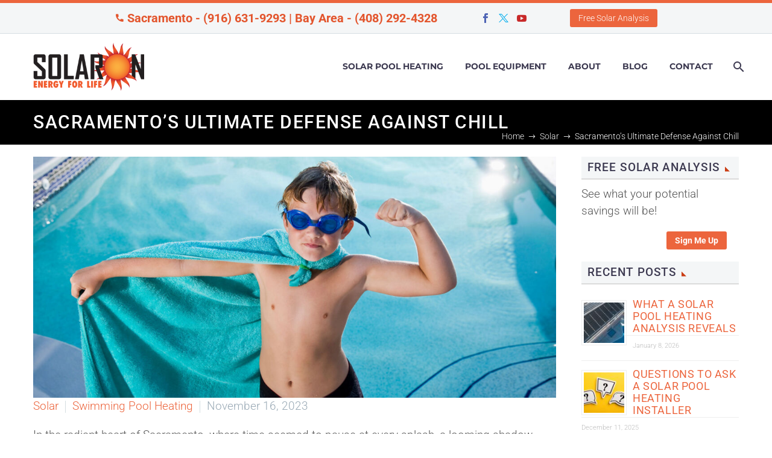

--- FILE ---
content_type: text/html; charset=UTF-8
request_url: https://solaron.net/solar/sacramentos-ultimate-defense-against-chill/
body_size: 25963
content:
<!DOCTYPE html>
<!--[if IE 7]><html class="ie ie7" dir="ltr" lang="en-US" prefix="og: https://ogp.me/ns#" xmlns:og="https://ogp.me/ns#" xmlns:fb="https://ogp.me/ns/fb#">
<![endif]-->
<!--[if IE 8]><html class="ie ie8" dir="ltr" lang="en-US" prefix="og: https://ogp.me/ns#" xmlns:og="https://ogp.me/ns#" xmlns:fb="https://ogp.me/ns/fb#">
<![endif]-->
<!--[if !(IE 7) | !(IE 8) ]><!--><html dir="ltr" lang="en-US" prefix="og: https://ogp.me/ns#" xmlns:og="https://ogp.me/ns#" xmlns:fb="https://ogp.me/ns/fb#">
<!--<![endif]--><head><meta charset="UTF-8"><meta name="viewport" content="width=device-width, initial-scale=1.0" /><link rel="profile" href="https://gmpg.org/xfn/11"><link rel="pingback" href=""><style>.tgpli-background-inited{background-image:none!important}img[data-tgpli-image-inited]{display:none!important;visibility:hidden!important}</style><title>Sacramento’s Ultimate Defense Against Chill | Solaron</title><meta name="description" content="Right at this moment, in a land you already know, solar pool heating is available to vanquish the foes of swimming pool enjoyment. Read on and be enraptured!" /><meta name="robots" content="max-image-preview:large" /><meta name="author" content="Solaron"/><link rel="canonical" href="https://solaron.net/solar/sacramentos-ultimate-defense-against-chill/" /><meta name="generator" content="All in One SEO (AIOSEO) 4.9.3" /><meta property="og:locale" content="en_US" /><meta property="og:site_name" content="Solaron | Solar Energy For Life" /><meta property="og:type" content="article" /><meta property="og:title" content="Sacramento’s Ultimate Defense Against Chill | Solaron" /><meta property="og:description" content="Right at this moment, in a land you already know, solar pool heating is available to vanquish the foes of swimming pool enjoyment. Read on and be enraptured!" /><meta property="og:url" content="https://solaron.net/solar/sacramentos-ultimate-defense-against-chill/" /><meta property="og:image" content="https://solaron.net/wp-app/wp-content/uploads/2023/11/23-11-Ultimate-Defense_27633097.jpg" /><meta property="og:image:secure_url" content="https://solaron.net/wp-app/wp-content/uploads/2023/11/23-11-Ultimate-Defense_27633097.jpg" /><meta property="og:image:width" content="1920" /><meta property="og:image:height" content="1280" /><meta property="article:published_time" content="2023-11-16T16:00:09+00:00" /><meta property="article:modified_time" content="2023-11-08T18:59:30+00:00" /><meta name="twitter:card" content="summary" /><meta name="twitter:title" content="Sacramento’s Ultimate Defense Against Chill | Solaron" /><meta name="twitter:description" content="Right at this moment, in a land you already know, solar pool heating is available to vanquish the foes of swimming pool enjoyment. Read on and be enraptured!" /><meta name="twitter:image" content="https://solaron.net/wp-app/wp-content/uploads/2023/11/23-11-Ultimate-Defense_27633097.jpg" /> <script type="application/ld+json" class="aioseo-schema">{"@context":"https:\/\/schema.org","@graph":[{"@type":"Article","@id":"https:\/\/solaron.net\/solar\/sacramentos-ultimate-defense-against-chill\/#article","name":"Sacramento\u2019s Ultimate Defense Against Chill | Solaron","headline":"Sacramento&#8217;s Ultimate Defense Against Chill","author":{"@id":"https:\/\/solaron.net\/author\/solaron\/#author"},"publisher":{"@id":"https:\/\/solaron.net\/#organization"},"image":{"@type":"ImageObject","url":"https:\/\/solaron.net\/wp-app\/wp-content\/uploads\/2023\/11\/23-11-Ultimate-Defense_27633097.jpg","width":1920,"height":1280,"caption":"Ultimate Defense"},"datePublished":"2023-11-16T09:00:09-08:00","dateModified":"2023-11-08T11:59:30-08:00","inLanguage":"en-US","mainEntityOfPage":{"@id":"https:\/\/solaron.net\/solar\/sacramentos-ultimate-defense-against-chill\/#webpage"},"isPartOf":{"@id":"https:\/\/solaron.net\/solar\/sacramentos-ultimate-defense-against-chill\/#webpage"},"articleSection":"Solar, Swimming Pool Heating, Heliocol advantages, Heliocol benefits, heliocol pool heating, solar pool heating"},{"@type":"BreadcrumbList","@id":"https:\/\/solaron.net\/solar\/sacramentos-ultimate-defense-against-chill\/#breadcrumblist","itemListElement":[{"@type":"ListItem","@id":"https:\/\/solaron.net#listItem","position":1,"name":"Home","item":"https:\/\/solaron.net","nextItem":{"@type":"ListItem","@id":"https:\/\/solaron.net\/category\/solar\/#listItem","name":"Solar"}},{"@type":"ListItem","@id":"https:\/\/solaron.net\/category\/solar\/#listItem","position":2,"name":"Solar","item":"https:\/\/solaron.net\/category\/solar\/","nextItem":{"@type":"ListItem","@id":"https:\/\/solaron.net\/solar\/sacramentos-ultimate-defense-against-chill\/#listItem","name":"Sacramento&#8217;s Ultimate Defense Against Chill"},"previousItem":{"@type":"ListItem","@id":"https:\/\/solaron.net#listItem","name":"Home"}},{"@type":"ListItem","@id":"https:\/\/solaron.net\/solar\/sacramentos-ultimate-defense-against-chill\/#listItem","position":3,"name":"Sacramento&#8217;s Ultimate Defense Against Chill","previousItem":{"@type":"ListItem","@id":"https:\/\/solaron.net\/category\/solar\/#listItem","name":"Solar"}}]},{"@type":"Organization","@id":"https:\/\/solaron.net\/#organization","name":"Solaron","description":"Solar Energy For Life","url":"https:\/\/solaron.net\/","telephone":"+19166319293","logo":{"@type":"ImageObject","url":"https:\/\/solaron.net\/wp-app\/wp-content\/uploads\/2019\/01\/solaron-mobile.png","@id":"https:\/\/solaron.net\/solar\/sacramentos-ultimate-defense-against-chill\/#organizationLogo","width":492,"height":213},"image":{"@id":"https:\/\/solaron.net\/solar\/sacramentos-ultimate-defense-against-chill\/#organizationLogo"}},{"@type":"Person","@id":"https:\/\/solaron.net\/author\/solaron\/#author","url":"https:\/\/solaron.net\/author\/solaron\/","name":"Solaron","image":{"@type":"ImageObject","@id":"https:\/\/solaron.net\/solar\/sacramentos-ultimate-defense-against-chill\/#authorImage","url":"https:\/\/solaron.net\/wp-app\/wp-content\/litespeed\/avatar\/32a3e52cf96e16f6c615b8e7a5d5afeb.jpg?ver=1767788383","width":96,"height":96,"caption":"Solaron"}},{"@type":"WebPage","@id":"https:\/\/solaron.net\/solar\/sacramentos-ultimate-defense-against-chill\/#webpage","url":"https:\/\/solaron.net\/solar\/sacramentos-ultimate-defense-against-chill\/","name":"Sacramento\u2019s Ultimate Defense Against Chill | Solaron","description":"Right at this moment, in a land you already know, solar pool heating is available to vanquish the foes of swimming pool enjoyment. Read on and be enraptured!","inLanguage":"en-US","isPartOf":{"@id":"https:\/\/solaron.net\/#website"},"breadcrumb":{"@id":"https:\/\/solaron.net\/solar\/sacramentos-ultimate-defense-against-chill\/#breadcrumblist"},"author":{"@id":"https:\/\/solaron.net\/author\/solaron\/#author"},"creator":{"@id":"https:\/\/solaron.net\/author\/solaron\/#author"},"image":{"@type":"ImageObject","url":"https:\/\/solaron.net\/wp-app\/wp-content\/uploads\/2023\/11\/23-11-Ultimate-Defense_27633097.jpg","@id":"https:\/\/solaron.net\/solar\/sacramentos-ultimate-defense-against-chill\/#mainImage","width":1920,"height":1280,"caption":"Ultimate Defense"},"primaryImageOfPage":{"@id":"https:\/\/solaron.net\/solar\/sacramentos-ultimate-defense-against-chill\/#mainImage"},"datePublished":"2023-11-16T09:00:09-08:00","dateModified":"2023-11-08T11:59:30-08:00"},{"@type":"WebSite","@id":"https:\/\/solaron.net\/#website","url":"https:\/\/solaron.net\/","name":"Solaron","description":"Solar Energy For Life","inLanguage":"en-US","publisher":{"@id":"https:\/\/solaron.net\/#organization"}}]}</script> <link rel='dns-prefetch' href='//secure.gravatar.com' /><link rel='dns-prefetch' href='//www.googletagmanager.com' /><link rel='dns-prefetch' href='//stats.wp.com' /><link rel='dns-prefetch' href='//fonts.googleapis.com' /><link rel='dns-prefetch' href='//v0.wordpress.com' /><link rel="alternate" type="application/rss+xml" title="Solaron &raquo; Feed" href="https://solaron.net/feed/" /><link rel="alternate" title="oEmbed (JSON)" type="application/json+oembed" href="https://solaron.net/wp-json/oembed/1.0/embed?url=https%3A%2F%2Fsolaron.net%2Fsolar%2Fsacramentos-ultimate-defense-against-chill%2F" /><link rel="alternate" title="oEmbed (XML)" type="text/xml+oembed" href="https://solaron.net/wp-json/oembed/1.0/embed?url=https%3A%2F%2Fsolaron.net%2Fsolar%2Fsacramentos-ultimate-defense-against-chill%2F&#038;format=xml" /><style id='wp-img-auto-sizes-contain-inline-css' type='text/css'>img:is([sizes=auto i],[sizes^="auto," i]){contain-intrinsic-size:3000px 1500px}</style><style id="litespeed-ccss">img[data-tgpli-image-inited]{display:none!important;visibility:hidden!important}#jp-relatedposts{display:none;padding-top:1em;margin:1em 0;position:relative;clear:both}.jp-relatedposts::after{content:"";display:block;clear:both}#jp-relatedposts h3.jp-relatedposts-headline{margin:0 0 1em 0;display:inline-block;float:left;font-size:9pt;font-weight:700;font-family:inherit}#jp-relatedposts h3.jp-relatedposts-headline em::before{content:"";display:block;width:100%;min-width:30px;border-top:1px solid rgb(0 0 0/.2);margin-bottom:1em}#jp-relatedposts h3.jp-relatedposts-headline em{font-style:normal;font-weight:700}html{font-family:sans-serif;-ms-text-size-adjust:100%;-webkit-text-size-adjust:100%}body{margin:0}article,aside,header,nav{display:block}a{background:#fff0}strong{font-weight:700}img{border:0}button,input{color:inherit;font:inherit;margin:0;outline:0 none}button{overflow:visible}button{text-transform:none}button,input[type="submit"]{-webkit-appearance:button}button::-moz-focus-inner,input::-moz-focus-inner{border:0;padding:0}input{line-height:normal}*{-webkit-box-sizing:border-box;-moz-box-sizing:border-box;box-sizing:border-box}*:before,*:after{-webkit-box-sizing:border-box;-moz-box-sizing:border-box;box-sizing:border-box}html{font-size:62.5%}body{font-family:"Helvetica Neue",Helvetica,Arial,sans-serif;font-size:14px;line-height:1.421;color:#333;background-color:#fff}input,button{font-family:inherit;font-size:inherit;line-height:inherit}a{color:#428bca;text-decoration:none}img{vertical-align:middle}.img-responsive{display:block;max-width:100%;height:auto}.clearfix:before,.clearfix:after{display:table;content:" "}.clearfix:after{clear:both}.container{margin-right:auto;margin-left:auto;padding-left:21px;padding-right:21px}@media (min-width:1212px){.container{width:1212px}}.row{margin-left:-21px;margin-right:-21px}.container:before,.container:after,.row:before,.row:after{display:table;content:" "}.container:after,.row:after{clear:both}.col-md-3,.col-lg-3,.col-md-9,.col-lg-9,.col-sm-12{position:relative;min-height:1px;padding-left:21px;padding-right:21px}@media (min-width:768px){.col-sm-12{float:left}.col-sm-12{width:100%}}@media (min-width:992px){.col-md-3,.col-md-9{float:left}.col-md-9{width:75%}.col-md-3{width:25%}}@media (min-width:1212px){.col-lg-3,.col-lg-9{float:left}.col-lg-9{width:75%}.col-lg-3{width:25%}}.top-area{padding:10px 0;position:relative}.top-area-items{margin:0-35px}.top-area-alignment-center .top-area-items{text-align:center}.top-area-block{position:relative;display:inline-block;vertical-align:middle;padding:0 35px}@media (min-width:768px){.top-area .top-area-items .top-area-block{height:30px;line-height:30px}}.top-area-contacts:after,.top-area-socials:after{content:"";position:absolute;height:50px;margin-top:-25px;top:50%;right:0}@media (max-width:1211px){.top-area-contacts:after,.top-area-socials:after{display:none}}.top-area-alignment-center .top-area-contacts:after,.top-area-alignment-center .top-area-socials:after{display:none}.top-area-alignment-center .top-area-contacts:after,.top-area-alignment-center .top-area-socials:after{display:none}.top-area-socials{margin:0-5px}.top-area-socials .socials{margin-top:7px}.top-area-socials .socials-item{padding:0 7px;margin:0}.top-area-button .gem-button{margin:0;font-family:inherit;font-weight:inherit;font-style:inherit;vertical-align:top}.top-area-button .gem-button:after{display:none}.top-area .top-area-block.top-area-menu{font-size:0}.top-area-button{display:inline-block;vertical-align:top}@media (max-width:430px){.top-area{padding:0 0 5px 0}.top-area .top-area-items .top-area-block.top-area-menu{height:auto}.top-area .top-area-items .top-area-block .top-area-button{width:100%;padding:5px 0 0 0}}#page:not(.vertical-header) #site-header{position:relative;z-index:5;-moz-box-shadow:0 0 2px 0 rgb(56 69 84/.2);-webkit-box-shadow:0 0 2px 0 rgb(56 69 84/.2);box-shadow:0 0 2px 0 rgb(56 69 84/.2)}#page:not(.vertical-header) #site-header.animated-header{position:static}#site-header .site-title{display:table-cell;vertical-align:middle;padding:15px 0}#site-header .primary-navigation{display:table-cell;width:99%;vertical-align:middle;text-align:right;position:relative;z-index:10}.site-title .site-logo{margin:0 auto;font-size:0!important;line-height:0!important}#site-header .header-main{position:relative;z-index:11}#primary-menu{text-align:left}#primary-navigation .menu-toggle{display:none}#primary-menu.no-responsive{text-align:left;white-space:nowrap;display:inline-block;font-size:0;margin:0-20px}#primary-menu.no-responsive li{position:relative}#primary-menu.no-responsive li>a{position:relative;display:block;text-decoration:none}#primary-menu.no-responsive>li{display:inline-block;vertical-align:middle}#primary-menu.no-responsive>li>a{padding:35px 20px;text-transform:uppercase}.header-style-3 #primary-menu.no-responsive>li{padding:33px 3px}.header-style-3 #primary-menu.no-responsive>li>a{padding:0 15px}.header-style-3 #primary-menu.no-responsive>li:not(.megamenu-template-enable):not(.menu-item-type-template) li>a{border-left:3px solid #fff0;padding-left:27px}#primary-menu.no-responsive>li:not(.megamenu-template-enable):not(.menu-item-type-template) ul{position:absolute;visibility:hidden;white-space:normal;width:280px;opacity:0}#primary-menu.no-responsive>li:not(.megamenu-template-enable)>ul:before{content:"";position:absolute;bottom:-3px;left:-3px;right:-3px;height:3px}#primary-menu.no-responsive>li:not(.megamenu-template-enable)>ul{transform:translateY(20px);-o-transform:translateY(20px);-ms-transform:translateY(20px);-moz-transform:translateY(20px);-webkit-transform:translateY(20px)}#primary-menu.no-responsive>li>ul{top:100%;left:0}#primary-menu.no-responsive>li>ul a{padding:15px 30px}#primary-menu.no-responsive>li>ul ul{top:0;left:100%;transform:translateX(20px);-o-transform:translateX(20px);-ms-transform:translateX(20px);-moz-transform:translateX(20px);-webkit-transform:translateX(20px);z-index:1}#primary-menu.no-responsive>li:not(.megamenu-template-enable):not(.menu-item-type-template) li.menu-item-parent>a:after{position:absolute;width:9px;height:16px;right:20px;top:50%;margin-top:-8px;font-weight:400;font-family:"thegem-icons";font-style:normal;content:"";font-size:16px;line-height:16px}@media (max-width:767px){#site-header .header-main{position:relative;display:table;width:100%;z-index:11}#primary-navigation .menu-toggle{display:inline-block;vertical-align:middle}}#primary-navigation .menu-toggle{border:none;width:36px;height:30px;text-indent:100%;font-size:0;line-height:0;overflow:hidden;position:relative;outline:none;background:#fff0;padding:0}#primary-navigation .menu-toggle .menu-line-1,#primary-navigation .menu-toggle .menu-line-2,#primary-navigation .menu-toggle .menu-line-3{position:absolute;height:4px;width:100%;left:0;background:#3c3950}#primary-navigation .menu-toggle .menu-line-1{top:3px}#primary-navigation .menu-toggle .menu-line-2{top:13px}#primary-navigation .menu-toggle .menu-line-3{top:23px}#primary-navigation .menu-toggle .menu-line-1,#primary-navigation .menu-toggle .menu-line-2,#primary-navigation .menu-toggle .menu-line-3{height:2px;width:18px;left:9px}#primary-navigation .menu-toggle .menu-line-1{top:9px}#primary-navigation .menu-toggle .menu-line-2{top:14px}#primary-navigation .menu-toggle .menu-line-3{top:19px}@media (max-width:767px){.mobile-menu-layout-default .primary-navigation .dl-menu{position:absolute;left:0;right:0;opacity:0}}#primary-menu.no-responsive>li.menu-item-search>a{padding-left:10px!important;padding-right:3px!important}.header-style-3 #primary-menu.no-responsive>li.menu-item-search>a{padding-left:7px!important;padding-right:3px!important}@media (max-width:768px){.site-title .site-logo{max-width:60vw}}#site-header-wrapper{position:static;z-index:1000;width:100%}#site-header .site-title a{white-space:nowrap}#site-header .site-title a img{position:relative}#site-header .site-title a img.default{opacity:1}#site-header .site-title a img.small{-ms-filter:"progid:DXImageTransform.Microsoft.Alpha(Opacity=0)";-moz-opacity:0;-khtml-opacity:0;opacity:0}.site-title .logo{display:inline-block;vertical-align:middle;min-height:1px;min-width:1px}@media (max-width:767px){#site-header .site-title a img.default{display:none}#site-header .site-title a img.small{-ms-filter:"progid:DXImageTransform.Microsoft.Alpha(Opacity=100)";-moz-opacity:1;-khtml-opacity:1;opacity:1;display:inline-block!important;margin:0!important}}#primary-navigation #primary-menu>li.menu-item-search>a:before{content:"";display:block;font-family:"thegem-icons";font-style:normal;font-size:24px;font-weight:400;margin-right:5px;text-align:center;vertical-align:top;width:100%}.menu-item-search .minisearch{position:absolute;top:100%;left:0;padding:20px;width:280px;opacity:0;visibility:hidden;-webkit-transform:translateY(20px);transform:translateY(20px)}.minisearch .sf-input{font-size:16px;width:100%;height:40px;border-radius:4px;padding-right:40px;outline:none}.minisearch .sf-submit{position:absolute;right:20px;width:40px;height:40px;margin:0;background:#fff0;border:0;font-size:0}.minisearch .sf-submit-icon{position:absolute;right:0;width:40px;height:40px}.minisearch .sf-submit-icon:before{content:"";display:block;font-family:"thegem-icons";font-style:normal;font-size:24px;font-weight:400;line-height:40px;margin-right:5px;padding-right:3px;text-align:center;vertical-align:top;width:100%;height:40px}.minisearch form{position:relative}.top-area-background,.header-background{position:relative}.top-area-background:before,.header-background:before{content:"";position:absolute;top:0;left:0;width:100%;height:100%}body{background-attachment:fixed}p{margin:0 0 1.1em}::placeholder{opacity:1}.row{margin-bottom:1.1em}.row:last-of-type{margin-bottom:0}button{outline:none}h1:first-child{margin-top:-10px}h1{margin:1.4em 0;text-transform:uppercase;letter-spacing:.05em}h2{text-transform:uppercase;margin:1.2em 0;letter-spacing:.05em}h3{text-transform:uppercase;margin:1.13em 0;letter-spacing:.05em}h4{text-transform:uppercase;margin:1em 0;letter-spacing:.05em}.page-title-block h1{margin:0 auto}.centered-box{text-align:center}.inline-inside{font-size:0;line-height:0}ul.styled{margin:0;padding:0;list-style:none}.centered-box>:last-child,.entry-content.post-content>:last-child{margin-bottom:0}.centered-box>:first-child{margin-top:0}.gem-button,input[type="submit"]{position:relative;display:inline-block;text-align:center;text-transform:uppercase;white-space:nowrap;border:0 none;vertical-align:middle;height:40px;line-height:40px;padding:0 17px;font-size:14px;margin:25px;border-radius:3px}.gem-button.gem-button-no-uppercase{text-transform:none}.gem-button-position-inline{display:inline-block;vertical-align:top}.gem-button-size-tiny{height:30px;line-height:30px;padding:0 14px;font-size:14px;margin:20px}.gem-button-position-inline .gem-button{margin-left:0}a.socials-item{display:inline-block;vertical-align:top;text-align:center;margin:0 5px;line-height:16px}.socials-item-icon{display:inline-block;font-family:"thegem-socials";font-weight:400;width:1em;height:1em;line-height:1;font-size:16px;text-align:center;vertical-align:top;font-feature-settings:normal;font-kerning:auto;font-language-override:normal;font-size-adjust:none;font-stretch:normal;font-style:normal;font-synthesis:weight style;font-variant:normal;font-weight:400;text-rendering:auto}.socials-item-icon.facebook::before{content:""}.socials-item-icon.twitter::before{content:""}.socials-item-icon.youtube::before{content:""}input[type="text"],input[type="email"]{padding:0 10px;max-width:100%;vertical-align:middle}#page{position:relative;overflow:hidden}.page-title-block{text-align:center;background-position:50%0;background-size:cover;padding:80px 0;position:relative}.page-title-alignment-left{text-align:left}.page-title-alignment-left .page-title-title h1{margin-left:0;margin-right:auto}.page-title-block .breadcrumbs-container{position:absolute;bottom:0;left:0;width:100%}.page-title-block .breadcrumbs{display:inline-block}.page-title-block .breadcrumbs>span{display:inline-block;vertical-align:top}#main{position:relative;z-index:5}.block-content{padding:135px 0 100px}.block-content:last-of-type{padding-bottom:110px}.panel.row{margin-bottom:0}.blog-post-image img{display:inline-block}.scroll-top-button{position:fixed;right:var(--thegem-scroll-top-button-right,40px);bottom:var(--thegem-scroll-top-button-bottom,35px);z-index:1000;opacity:0;visibility:hidden;font-size:0;line-height:0}.scroll-top-button:before{font-family:var(--thegem-scroll-top-button-icon-pack,'thegem-icons');font-style:normal;content:var(--thegem-scroll-top-button-icon,'\e633');font-size:var(--thegem-scroll-top-button-icon-size,24px);font-weight:400;display:inline-block;vertical-align:top;width:var(--thegem-scroll-top-button-size,50px);height:var(--thegem-scroll-top-button-size,50px);text-align:center;line-height:var(--thegem-scroll-top-button-size,50px);background-color:var(--thegem-scroll-top-button-background-color,#06060f);color:var(--thegem-scroll-top-button-arrow-color,#99a9b5);border-style:var(--thegem-scroll-top-button-border-style,none);border-width:var(--thegem-scroll-top-button-border,0);border-color:var(--thegem-scroll-top-button-border-color,transparent);border-radius:var(--thegem-scroll-top-button-border-radius,transparent);box-sizing:content-box}@media (max-width:768px){.scroll-top-button{right:0;bottom:35px}}.screen-reader-text{clip:rect(1px,1px,1px,1px);height:1px;overflow:hidden;position:absolute!important;width:1px;word-wrap:normal!important}article{margin-top:-10px}h1,h2,h3,h4{text-transform:none}h3{font-size:26px;line-height:38px;margin:10px 0;border-bottom:1px solid #eee}.sidebar{margin-top:20px}.block-content{padding:0 0 20px!important}.top-area{border-bottom:1px solid #D6DEE2!important}.gem-contacts-phone{color:#E3552D;font-size:20px!important;font-weight:700}.breadcrumbs-container{text-align:right;font-size:14px;position:relative;top:46px}.breadcrumbs .current{border-bottom:none!important}.bc-devider:before{padding:0 3px!important}a .socials-item-icon.facebook{color:#4e64b5!important}a .socials-item-icon.twitter{color:#00aced!important}a .socials-item-icon.youtube{color:#c82929!important}.widget-area .widget-title{margin:0 0 10px 0!important;background:#f4f6f7;padding:3px 0 0 10px;border-bottom:2px solid #DBDBDB}.sidebar .button{margin-top:10px}.widget-area .widget+.widget{margin-top:10px!important}h2{border-bottom:1px solid #eee}.button,.widget a.button{background-color:#EC653D;color:#fff;font-family:"Roboto";font-weight:700;height:30px;line-height:30px;padding:0 14px;font-size:14px;margin:20px;text-transform:none;position:relative;display:inline-block;text-align:center;white-space:nowrap;border:0 none;vertical-align:middle;border-radius:3px;float:right}aside{clear:right}.post-content{margin-top:30px}.page-title-block{padding:20px 0!important}.post-content .post-meta{margin-bottom:20px!important}.rpwe-block h3 a{font-size:18px!important}@media (max-width:1024px){.page-title-block{padding:20px 0 40px!important}.sidebar{margin-top:80px}}@media (max-width:768px){@media (max-width:480px){.page-title-title h1{font-size:5vw!important}h2{font-size:26px!important;line-height:32px!important}.block-content{padding:40px 0 20px!important}.breadcrumbs-container{display:none}form{font-size:15px}.top-area-block{padding:0 20px}.top-area-contacts .gem-contacts-item{padding:0!important}.top-area-contacts,.top-area-socials{display:none}.gem-contacts-phone:before{content:none!important}.gem-contacts-phone{letter-spacing:-1px;margin-left:20px!important}.top-area-button .gem-button-size-tiny{font-weight:700;font-size:16px}.top-area-button{padding:0 5px}}.widget-area .widget+.widget{margin-top:68px}.widget-area .widget-title{margin-bottom:28px}.sidebar .widget:first-child .widget-title{margin-top:0}.gem-contacts-item:before{vertical-align:top}.gem-contacts-item.gem-contacts-phone a{color:inherit}.top-area-contacts .gem-contacts{margin:0-17px}.top-area-contacts .gem-contacts-item{display:inline-block;font-size:14px;padding:0 17px;line-height:30px;vertical-align:top}.top-area-contacts .gem-contacts-item.gem-contacts-phone a{color:inherit}.top-area-contacts .gem-contacts-phone:before{font-family:"thegem-icons";font-style:normal;margin-right:.33em;vertical-align:top;display:inline-block;width:16px;font-size:16px;text-align:center}.top-area-contacts .gem-contacts-phone:before{content:""}.entry-meta{margin-bottom:8px}.sep{margin:0 6px;border-left:1px solid #d4dee1;height:20px;display:inline-block;vertical-align:middle}.post-meta-right{float:right;font-size:16px;white-space:nowrap}.single-post-meta .post-meta-right{margin-left:100px}article:not(.type-page)>.entry-content.post-content{margin-bottom:60px}.post-content .post-meta{margin-bottom:55px}@media (max-width:755px){.single-post-meta .post-meta-categories{display:block;clear:both}.single-post-meta .post-meta-categories+.sep{display:none}.single-post-meta .post-meta-right{margin-left:30px}}.widget-title:after{font-family:thegem-icons;font-style:normal;content:"";font-size:8px;padding-left:8px;font-weight:400;display:none}.textwidget img{max-width:100%;height:auto}.widget .screen-reader-text{margin-bottom:10px;display:block}.breadcrumbs .current{color:#e7ff89;padding-bottom:12px;border-bottom:3px solid #e7ff89}.bc-devider:before{font-family:thegem-icons;font-style:normal;width:20px;vertical-align:middle;padding:0 12px;content:""}@media (min-width:768px) and (max-width:979px){#site-header .header-main{position:relative;display:table;width:100%;z-index:11}#primary-navigation .menu-toggle{display:inline-block}.primary-navigation .dl-menu{position:absolute;left:0;right:0;opacity:0}#page #site-header .site-title{display:table-cell;padding-top:15px;padding-bottom:15px}#page #site-header .primary-navigation{display:table-cell;text-align:right}#site-header .site-title a img.default{display:none}#site-header .site-title a img.small{-ms-filter:"progid:DXImageTransform.Microsoft.Alpha(Opacity=100)";-moz-opacity:1;-khtml-opacity:1;opacity:1;display:inline-block!important;margin:0!important}}:root{--thegem-to-menu-font-family:Montserrat}#primary-menu.no-responsive>li>a{font-family:"Montserrat"}:root{--thegem-to-menu-font-style:normal;--thegem-to-menu-font-weight:700}#primary-menu.no-responsive>li>a{font-style:normal;font-weight:700}:root{--thegem-to-menu-font-size:14px}#primary-menu.no-responsive>li>a{font-size:14px}:root{--thegem-to-menu-line-height:25px}#primary-menu.no-responsive>li>a{line-height:25px}:root{--thegem-to-menu-text-transform:uppercase}#primary-menu.no-responsive>li>a{text-transform:uppercase}:root{--thegem-to-submenu-font-family:Source Sans Pro}#primary-menu.no-responsive>li:not(.megamenu-template-enable) li>a{font-family:"Source Sans Pro"}:root{--thegem-to-submenu-font-style:normal;--thegem-to-submenu-font-weight:normal}#primary-menu.no-responsive>li:not(.megamenu-template-enable) li>a{font-style:normal;font-weight:400}:root{--thegem-to-submenu-font-size:16px}#primary-menu.no-responsive>li:not(.megamenu-template-enable) li>a{font-size:16px}:root{--thegem-to-submenu-line-height:20px}#primary-menu.no-responsive>li:not(.megamenu-template-enable) li>a{line-height:20px}:root{--thegem-to-submenu-text-transform:none}#primary-menu.no-responsive>li:not(.megamenu-template-enable) li>a{text-transform:none}:root{--thegem-to-overlay-menu-font-family:'Montserrat'}:root{--thegem-to-overlay-menu-font-style:normal;--thegem-to-overlay-menu-font-weight:700}:root{--thegem-to-overlay-menu-font-size:32px}@media (max-width:767px){:root{--thegem-to-overlay-menu-font-size:24px}}:root{--thegem-to-overlay-menu-line-height:64px}@media (max-width:767px){:root{--thegem-to-overlay-menu-line-height:48px}}:root{--thegem-to-overlay-menu-text-transform:uppercase}:root{--thegem-to-styled-subtitle-font-family:'Source Sans Pro'}:root{--thegem-to-styled-subtitle-font-style:normal;--thegem-to-styled-subtitle-font-weight:300}:root{--thegem-to-styled-subtitle-font-size:24px}:root{--thegem-to-styled-subtitle-line-height:37px}:root{--thegem-to-styled-subtitle-text-transform:none}:root{--thegem-to-h1-font-family:'Roboto'}h1{font-family:"Roboto"}:root{--thegem-to-h1-font-style:normal;--thegem-to-h1-font-weight:500}h1{font-style:normal;font-weight:500}:root{--thegem-to-h1-font-size:30px}h1{font-size:30px}@media (max-width:1000px){h1{font-size:3vw}}:root{--thegem-to-h1-line-height:34px}h1{line-height:34px}@media (max-width:1000px){h1{line-height:3.4vw}}:root{--thegem-to-h1-text-transform:uppercase}h1{text-transform:uppercase}:root{--thegem-to-h2-font-family:'Roboto'}h2{font-family:"Roboto"}:root{--thegem-to-h2-font-style:normal;--thegem-to-h2-font-weight:500}h2{font-style:normal;font-weight:500}:root{--thegem-to-h2-font-size:30px}h2{font-size:30px}@media (max-width:1000px){h2{font-size:3vw}}:root{--thegem-to-h2-line-height:34px}h2{line-height:34px}@media (max-width:1000px){h2{line-height:3.4vw}}:root{--thegem-to-h2-text-transform:uppercase}h2{text-transform:uppercase}:root{--thegem-to-h3-font-family:'Roboto'}h3{font-family:"Roboto"}:root{--thegem-to-h3-font-style:normal;--thegem-to-h3-font-weight:500}h3{font-style:normal;font-weight:500}:root{--thegem-to-h3-font-size:28px}h3{font-size:28px}:root{--thegem-to-h3-line-height:32px}h3{line-height:32px}:root{--thegem-to-h3-text-transform:uppercase}h3{text-transform:uppercase}:root{--thegem-to-h4-font-family:'Roboto'}h4{font-family:"Roboto"}:root{--thegem-to-h4-font-style:normal;--thegem-to-h4-font-weight:500}h4{font-style:normal;font-weight:500}:root{--thegem-to-h4-font-size:24px}h4{font-size:24px}:root{--thegem-to-h4-line-height:28px}h4{line-height:28px}:root{--thegem-to-h4-text-transform:uppercase}h4{text-transform:uppercase}:root{--thegem-to-h5-font-family:'Roboto'}:root{--thegem-to-h5-font-style:normal;--thegem-to-h5-font-weight:500}:root{--thegem-to-h5-font-size:19px}:root{--thegem-to-h5-line-height:23px}:root{--thegem-to-h5-text-transform:uppercase}:root{--thegem-to-h6-font-family:'Roboto'}:root{--thegem-to-h6-font-style:normal;--thegem-to-h6-font-weight:500}:root{--thegem-to-h6-font-size:16px;--thegem-to-h6-font-size-small:14px;--thegem-to-h6-font-size-tiny:7.04px}:root{--thegem-to-h6-line-height:20px;--thegem-to-h6-line-height-small:17.5px}:root{--thegem-to-h6-text-transform:uppercase}:root{--thegem-to-xlarge-title-font-family:'Roboto'}:root{--thegem-to-xlarge-title-font-style:normal;--thegem-to-xlarge-title-font-weight:500}:root{--thegem-to-xlarge-title-font-size:80px}:root{--thegem-to-xlarge-title-line-height:90px}:root{--thegem-to-xlarge-title-text-transform:uppercase}:root{--thegem-to-light-title-font-family:'Roboto'}:root{--thegem-to-light-title-font-style:normal;--thegem-to-light-title-font-weight:300}:root{--thegem-to-body-font-family:Roboto;--thegem-to-body-tiny-font-family:Roboto}body{font-family:"Roboto"}:root{--thegem-to-body-font-style:normal;--thegem-to-body-font-weight:300;--thegem-to-body-tiny-font-style:normal;--thegem-to-body-tiny-font-weight:300}body{font-style:normal;font-weight:300}:root{--thegem-to-body-font-size:19px;--thegem-to-body-tiny-font-size:16.625px;--thegem-to-body-sup-font-size:13.0625px}body,.inline-inside>*{font-size:19px}:root{--thegem-to-body-line-height:28px;--thegem-to-body-tiny-line-height:24.5px}body,.inline-inside>*{line-height:28px}@media (max-width:1199px){body,.inline-inside>*{font-size:16px}}@media (max-width:1199px){body,.inline-inside>*{line-height:25px}}@media (max-width:767px){body,.inline-inside>*{font-size:16px}}@media (max-width:767px){body,.inline-inside>*{line-height:25px}}:root{--thegem-to-body-text-transform:none;--thegem-to-body-tiny-text-transform:none}body{text-transform:none}.widget-title{font-family:"Roboto"}.widget-title{font-style:normal;font-weight:500}.widget-title{font-size:19px}.widget-title{line-height:30px}.widget-title{text-transform:uppercase}:root{--thegem-to-button-font-family:'Roboto'}.gem-button,input[type="submit"]{font-family:"Roboto"}:root{--thegem-to-button-font-style:normal;--thegem-to-button-font-weight:700}.gem-button,input[type="submit"]{font-style:normal;font-weight:700}:root{--thegem-to-button-text-transform:uppercase}.gem-button,input[type="submit"]{text-transform:uppercase}:root{--thegem-to-tabs-title-font-family:Montserrat UltraLight}:root{--thegem-to-tabs-title-font-style:normal;--thegem-to-tabs-title-font-weight:normal}:root{--thegem-to-tabs-title-font-size:16px}:root{--thegem-to-tabs-title-line-height:18px}:root{--thegem-to-tabs-title-text-transform:uppercase}:root{--thegem-to-tabs-title-thin-font-family:'Montserrat UltraLight'}:root{--thegem-to-tabs-title-thin-font-style:normal;--thegem-to-tabs-title-thin-font-weight:normal}:root{--thegem-to-tabs-title-thin-font-size:16px}:root{--thegem-to-tabs-title-thin-line-height:18px}:root{--thegem-to-tabs-title-thin-text-transform:uppercase}:root{--thegem-to-main-bg-color:#ffffff;--main-bg-color:#ffffff;--main-bg-color-08:rgba(255, 255, 255, 0.8)}.breadcrumbs a,.bc-devider:before{color:#fff}:root{--styled-bg-color:#f4f6f7}:root{--thegem-to-styled-color1:#EC653D;--thegem-to-styled-color1-03:#EC653D4d}:root{--thegem-to-styled-color2:#99a9b5}:root{--thegem-to-styled-color3:#CA3D14;--thegem-to-styled-color3-03:#CA3D144d}:root{--thegem-to-styled-color4:#393d50}:root{--thegem-to-divider-color:#dfe5e8}:root{--thegem-to-box-border-color:#dfe5e8}:root{--thegem-to-mobile-menu-font-family:Source Sans Pro}:root{--thegem-to-mobile-menu-font-style:normal;--thegem-to-mobile-menu-font-weight:normal}:root{--thegem-to-mobile-menu-font-size:16px}:root{--thegem-to-mobile-menu-line-height:20px}:root{--thegem-to-mobile-menu-text-transform:none}:root{--thegem-to-mobile-menu-level1-color:#5f727f}:root{--thegem-to-mobile-menu-level1-bg-color:#f4f6f7}:root{--thegem-to-mobile-menu-level1-active-color:#3c3950}:root{--thegem-to-mobile-menu-level1-active-bg-color:#ffffff}:root{--thegem-to-mobile-menu-level2-color:#5f727f}:root{--thegem-to-mobile-menu-level2-bg-color:#f4f6f7}:root{--thegem-to-mobile-menu-level2-active-color:#3c3950}:root{--thegem-to-mobile-menu-level2-active-bg-color:#ffffff}:root{--thegem-to-mobile-menu-level3-color:#5f727f}:root{--thegem-to-mobile-menu-level3-bg-color:#f4f6f7}:root{--thegem-to-mobile-menu-level3-active-color:#3c3950}:root{--thegem-to-mobile-menu-level3-active-bg-color:#ffffff}:root{--thegem-to-mobile-menu-border-color:#dfe5e8}:root{--thegem-to-menu-level1-color:#3c3950}#primary-menu.no-responsive>li>a{color:#3c3950}:root{--thegem-to-menu-level1-color-hover:#EC653D}:root{--thegem-to-menu-level1-active-color:#3c3950}:root{--thegem-to-menu-level1-active-bg-color:#3c3950}:root{--thegem-to-menu-level2-color:#5f727f}#primary-menu.no-responsive>li>ul>li>a{color:#5f727f}:root{--thegem-to-menu-level2-bg-color:#f4f6f7}#primary-menu.no-responsive>li>ul>li>a,.header-style-3 .minisearch .sf-input{background-color:#f4f6f7}:root{--thegem-to-menu-level2-hover-color:#3c3950}:root{--thegem-to-menu-level2-hover-bg-color:#ffffff}:root{--thegem-to-menu-level2-active-color:#3c3950}.minisearch .sf-submit-icon:before,.minisearch .sf-input{color:#3c3950}:root{--thegem-to-menu-level2-active-bg-color:#ffffff}.header-style-3 .minisearch{background-color:#fff}:root{--thegem-to-mega-menu-column-title-color:#3c3950}:root{--thegem-to-mega-menu-column-title-hover-color:#EC653D}:root{--thegem-to-mega-menu-column-title-active-color:#EC653D}:root{--thegem-to-menu-level3-color:#5f727f}#primary-menu.no-responsive>li:not(.megamenu-template-enable) li li>a{color:#5f727f}:root{--thegem-to-menu-level3-bg-color:#f4f6f7}#primary-menu.no-responsive>li:not(.megamenu-template-enable) li li>a{background-color:#f4f6f7}:root{--thegem-to-menu-level3-hover-color:#3c3950}:root{--thegem-to-menu-level3-hover-bg-color:#fffffff}:root{--thegem-to-menu-level3-active-color:#EC653D}:root{--thegem-to-menu-level3-active-bg-color:#ffffff}:root{--thegem-to-menu-level2-border-color:#dfe5e8}#primary-menu.no-responsive>li:not(.megamenu-template-enable) ul>li,.minisearch,.minisearch .sf-input{border-top:1px solid #dfe5e8}#primary-menu.no-responsive>li:not(.megamenu-template-enable) ul,.minisearch,.minisearch .sf-input{border-bottom:1px solid #dfe5e8;border-left:1px solid #dfe5e8;border-right:1px solid #dfe5e8}#primary-menu.no-responsive>li:not(.megamenu-template-enable) ul ul{margin-top:-1px}@media (-webkit-device-pixel-ratio:1.25){#primary-menu.no-responsive>li:not(.megamenu-template-enable) ul>li,.minisearch,.minisearch .sf-input{border-top:.8px solid #dfe5e8}#primary-menu.no-responsive>li:not(.megamenu-template-enable) ul,.minisearch,.minisearch .sf-input{border-bottom:.8px solid #dfe5e8;border-left:.8px solid #dfe5e8;border-right:.8px solid #dfe5e8}#primary-menu.no-responsive>li:not(.megamenu-template-enable) ul ul{margin-top:-.8px}}:root{--thegem-to-menu-level1-light-color:#ffffff}:root{--thegem-to-menu-level1-light-hover-color:#EC653D}:root{--thegem-to-menu-level1-light-active-color:#ffffff}:root{--thegem-to-overlay-menu-bg-color:#212331}:root{--thegem-to-overlay-menu-color:#ffffff}:root{--thegem-to-overlay-menu-hover-color:#EC653D}:root{--thegem-to-overlay-menu-active-color:#EC653D}:root{--thegem-to-body-color:#555555;--thegem-to-body-color-07:rgba(85, 85, 85, 0.7)}body{color:#555}:root{--thegem-to-h1-color:#3c3950}h1{color:#3c3950}:root{--thegem-to-h2-color:#3c3950}h2{color:#3c3950}:root{--thegem-to-h3-color:#3c3950}h3{color:#3c3950}:root{--thegem-to-h4-color:#3c3950}h4{color:#3c3950}:root{--thegem-to-h5-color:#3c3950}:root{--thegem-to-h6-color:#3c3950}:root{--thegem-to-link-color:#EC653D}a{color:#EC653D}:root{--thegem-to-link-color-hover:#384554}:root{--thegem-to-link-color-active:#EC653D}.top-area{border-top:5px solid #EC653D}.top-area{border-bottom:1px solid #dfe5e8}.top-area-contacts:after,.top-area-socials:after{border-right:1px solid #dfe5e8}.top-area{color:#444}.top-area .gem-button{color:#fff}.top-area .gem-button{background-color:#EC653D}:root{--thegem-to-date-filter-subtitle-color:#99a9b5}.date-color{color:#99a9b5}:root{--thegem-to-system-icons-font-color:#99a3b0}:root{--thegem-to-system-icons-font2-color:#b6c6c9}:root{--thegem-to-button-basic-color:#ffffff}.gem-button,input[type="submit"]{color:#fff}:root{--thegem-to-button-basic-color-hover:#ffffff}:root{--thegem-to-button-basic-background-color:#EC653D}.gem-button,input[type="submit"]{background-color:#EC653D}:root{--thegem-to-button-basic-background-color-hover:#CA3D14}.widget-title{color:#3c3950}.widget a{color:#EC653D}:root{--thegem-to-portfolio-date-color:#99a9b5}:root{--thegem-to-hover-default-color:#EC653D;--thegem-to-hover-default-color-03:rgba(236, 101, 61, 0.3);--thegem-to-hover-default-color-08:rgba(236, 101, 61, 0.8)}:root{--thegem-to-pagination-color:#99a9b5}:root{--thegem-to-pagination-background-color:#ffffff}:root{--thegem-to-pagination-color-hover:#EC653D}:root{--thegem-to-pagination-color-active:#3c3950}:root{--thegem-to-form-elements-background-color:#f4f6f7}input[type="text"],input[type="email"]{background-color:#f4f6f7}:root{--thegem-to-form-elements-text-color:#3c3950}input[type="text"],input[type="email"]{color:#3c3950}:root{--thegem-to-form-elements-border-color:#dfe5e8}input[type="text"],input[type="email"]{border:1px solid #dfe5e8}body .breadcrumbs,body .breadcrumbs a,body .bc-devider:before{color:#f3f3f3}body .breadcrumbs .current{color:#fff;border-bottom:3px solid #fff}:root{--thegem-to-product-title-color:#3c3950}:root{--thegem-to-product-title-cart-color:#00bcd4}:root{--thegem-to-product-price-color:#3c3950}:root{--thegem-to-product-price-cart-color:#3c3950}body{background-color:#eee}body{background-color:#fff}.header-background:before{background-color:#fff}#site-header-wrapper{background-color:#fff}:root{--thegem-to-navigation-background-image:none;--thegem-to-navigation-background-color:#ffffff}.top-area-background:before{background-color:#f4f6f7}.block-content{background-color:#fff}.widget-title:after{color:#CA3D14;display:inline-block}:root{--thegem-to-product-grid-title-color:#5F727FFF}:root{--thegem-to-product-grid-title-hover-color:#3C3950FF}:root{--thegem-to-product-grid-title-on-image-color:#212227FF}:root{--thegem-to-product-grid-category-color:#99A9B5FF}:root{--thegem-to-product-grid-category-hover-color:#00BCD4FF}:root{--thegem-to-product-grid-price-font-family:'Source Sans Pro'}:root{--thegem-to-product-grid-price-font-style:normal;--thegem-to-product-grid-price-font-weight:normal}:root{--thegem-to-product-grid-price-font-size:16px}:root{--thegem-to-product-grid-price-line-height:25px}:root{--thegem-to-product-grid-price-letter-spacing:0px}:root{--thegem-to-product-grid-price-color:#5F727FFF}:root{--thegem-to-product-grid-icon-color:#5F727FFF}:root{--thegem-to-cart-icon-font:'thegem-icons';--thegem-to-cart-icon-icon:'\e67d'}:root{--header-builder-light-color:#FFFFFF}:root{--header-builder-light-color-hover:#EC653D}:root{--thegem-to-breadcrumbs-color:#99A9B5FF}:root{--thegem-to-breadcrumbs-color-hover:#3C3950FF}:root{--thegem-to-breadcrumbs-color-active:#3C3950FF}div#site-header-wrapper{height:166px!important}@media (max-width:768px){div#site-header-wrapper{height:187px!important}}@media (max-width:480px){div#site-header-wrapper{height:147px!important}}#page-title{background-color:#000;padding-top:80px;padding-bottom:80px}#page-title h1{color:#fff}#page-title .page-title-title{margin-top:0}.page-title-inner,body .breadcrumbs{padding-left:0;padding-right:0}body .breadcrumbs,body .breadcrumbs a,body .bc-devider:before{color:#f3f3f3}body .breadcrumbs .current{color:#fff;border-bottom:3px solid #fff}body .page-title-block .breadcrumbs-container{text-align:right}.block-content{padding-top:135px}.block-content:last-of-type{padding-bottom:110px}#top-area{display:block}@media (max-width:991px){#page-title{padding-top:80px;padding-bottom:80px}.page-title-inner,body .breadcrumbs{padding-left:0;padding-right:0}#page-title .page-title-title{margin-top:0}#top-area{display:block}}@media (max-width:767px){#page-title{padding-top:80px;padding-bottom:80px}.page-title-inner,body .breadcrumbs{padding-left:0;padding-right:0}#page-title .page-title-title{margin-top:0}#top-area{display:block}}ul{box-sizing:border-box}.entry-content{counter-reset:footnotes}:root{--wp--preset--font-size--normal:16px;--wp--preset--font-size--huge:42px}.screen-reader-text{border:0;clip-path:inset(50%);height:1px;margin:-1px;overflow:hidden;padding:0;position:absolute;width:1px;word-wrap:normal!important}:root{--wp--preset--aspect-ratio--square:1;--wp--preset--aspect-ratio--4-3:4/3;--wp--preset--aspect-ratio--3-4:3/4;--wp--preset--aspect-ratio--3-2:3/2;--wp--preset--aspect-ratio--2-3:2/3;--wp--preset--aspect-ratio--16-9:16/9;--wp--preset--aspect-ratio--9-16:9/16;--wp--preset--color--black:#000000;--wp--preset--color--cyan-bluish-gray:#abb8c3;--wp--preset--color--white:#ffffff;--wp--preset--color--pale-pink:#f78da7;--wp--preset--color--vivid-red:#cf2e2e;--wp--preset--color--luminous-vivid-orange:#ff6900;--wp--preset--color--luminous-vivid-amber:#fcb900;--wp--preset--color--light-green-cyan:#7bdcb5;--wp--preset--color--vivid-green-cyan:#00d084;--wp--preset--color--pale-cyan-blue:#8ed1fc;--wp--preset--color--vivid-cyan-blue:#0693e3;--wp--preset--color--vivid-purple:#9b51e0;--wp--preset--gradient--vivid-cyan-blue-to-vivid-purple:linear-gradient(135deg,rgba(6,147,227,1) 0%,rgb(155,81,224) 100%);--wp--preset--gradient--light-green-cyan-to-vivid-green-cyan:linear-gradient(135deg,rgb(122,220,180) 0%,rgb(0,208,130) 100%);--wp--preset--gradient--luminous-vivid-amber-to-luminous-vivid-orange:linear-gradient(135deg,rgba(252,185,0,1) 0%,rgba(255,105,0,1) 100%);--wp--preset--gradient--luminous-vivid-orange-to-vivid-red:linear-gradient(135deg,rgba(255,105,0,1) 0%,rgb(207,46,46) 100%);--wp--preset--gradient--very-light-gray-to-cyan-bluish-gray:linear-gradient(135deg,rgb(238,238,238) 0%,rgb(169,184,195) 100%);--wp--preset--gradient--cool-to-warm-spectrum:linear-gradient(135deg,rgb(74,234,220) 0%,rgb(151,120,209) 20%,rgb(207,42,186) 40%,rgb(238,44,130) 60%,rgb(251,105,98) 80%,rgb(254,248,76) 100%);--wp--preset--gradient--blush-light-purple:linear-gradient(135deg,rgb(255,206,236) 0%,rgb(152,150,240) 100%);--wp--preset--gradient--blush-bordeaux:linear-gradient(135deg,rgb(254,205,165) 0%,rgb(254,45,45) 50%,rgb(107,0,62) 100%);--wp--preset--gradient--luminous-dusk:linear-gradient(135deg,rgb(255,203,112) 0%,rgb(199,81,192) 50%,rgb(65,88,208) 100%);--wp--preset--gradient--pale-ocean:linear-gradient(135deg,rgb(255,245,203) 0%,rgb(182,227,212) 50%,rgb(51,167,181) 100%);--wp--preset--gradient--electric-grass:linear-gradient(135deg,rgb(202,248,128) 0%,rgb(113,206,126) 100%);--wp--preset--gradient--midnight:linear-gradient(135deg,rgb(2,3,129) 0%,rgb(40,116,252) 100%);--wp--preset--font-size--small:13px;--wp--preset--font-size--medium:20px;--wp--preset--font-size--large:36px;--wp--preset--font-size--x-large:42px;--wp--preset--spacing--20:0.44rem;--wp--preset--spacing--30:0.67rem;--wp--preset--spacing--40:1rem;--wp--preset--spacing--50:1.5rem;--wp--preset--spacing--60:2.25rem;--wp--preset--spacing--70:3.38rem;--wp--preset--spacing--80:5.06rem;--wp--preset--shadow--natural:6px 6px 9px rgba(0, 0, 0, 0.2);--wp--preset--shadow--deep:12px 12px 50px rgba(0, 0, 0, 0.4);--wp--preset--shadow--sharp:6px 6px 0px rgba(0, 0, 0, 0.2);--wp--preset--shadow--outlined:6px 6px 0px -3px rgba(255, 255, 255, 1), 6px 6px rgba(0, 0, 0, 1);--wp--preset--shadow--crisp:6px 6px 0px rgba(0, 0, 0, 1)}#subscribe-email input{width:95%}.screen-reader-text{border:0;clip:rect(1px,1px,1px,1px);clip-path:inset(50%);height:1px;margin:-1px;overflow:hidden;padding:0;position:absolute!important;width:1px;word-wrap:normal!important}.rpwe-block ul{list-style:none!important;margin-left:0!important;padding-left:0!important}.rpwe-block li{border-bottom:1px solid #eee;margin:0 0 8px!important;padding:5px 0 10px!important;list-style-type:none!important;display:block}.rpwe-block a{display:inline!important;text-decoration:none}.rpwe-block h3{background:none!important;clear:none;margin-bottom:0!important;margin-top:0!important;font-weight:400;font-size:12px!important;line-height:1.5em}.rpwe-thumb{border:1px solid #eee!important;box-shadow:none!important;margin:2px 10px 2px 0!important;padding:3px!important}.rpwe-time{color:#bbb;font-size:11px}.rpwe-alignleft{display:inline;float:left}.rpwe-clearfix:before,.rpwe-clearfix:after{content:"";display:table!important}.rpwe-clearfix:after{clear:both}.rpwe-clearfix{zoom:1}.wpsr-feed-wrap *{-webkit-box-sizing:border-box;box-sizing:border-box}.wpsr-review-template .wpsr-reviewer-image img{height:80px;width:80px;-o-object-fit:cover;object-fit:cover;max-width:none}.wpsr-review-template .wpsr-reviewer-image .wpsr-reviewer-image-url img{-webkit-box-shadow:none;box-shadow:none}.wpsr-review-template .wpsr-review-platform img{max-height:25px;width:auto;-webkit-box-shadow:none;box-shadow:none}.wpsr-review-template.wpsr-review-template-google .wpsr-review-platform img{max-height:20px;width:auto}.wpsr-review-template-one .wpsr-reviewer-image img{margin:auto;max-height:80px;border-radius:50%;width:80px;-o-object-fit:cover;object-fit:cover;border:4px solid #fff;-webkit-box-shadow:0 0 10px 0 rgb(0 0 0/.34);box-shadow:0 0 10px 0 rgb(0 0 0/.34)}}</style><script src="[data-uri]" defer type="e013795dd2c08e9c760f1a25-text/javascript"></script><link rel="preload" as="image" href="https://solaron.net/wp-app/wp-content/uploads/2019/01/solaron.png.webp"><link rel="preload" as="image" href="https://solaron.net/wp-app/wp-content/uploads/2019/01/solaron-mobile.png.webp"><script src="/cdn-cgi/scripts/7d0fa10a/cloudflare-static/rocket-loader.min.js" data-cf-settings="e013795dd2c08e9c760f1a25-|49"></script><link data-optimized="1" data-asynced="1" as="style" onload="this.onload=null;this.rel='stylesheet'"  rel='preload' id='jetpack_related-posts-css' href='https://solaron.net/wp-app/wp-content/litespeed/css/7f9958d873d0a4e8cf7b81774ccdb51c.css?ver=db51c' type='text/css' media='all' /><script src="/cdn-cgi/scripts/7d0fa10a/cloudflare-static/rocket-loader.min.js" data-cf-settings="e013795dd2c08e9c760f1a25-|49"></script><link data-optimized="1" data-asynced="1" as="style" onload="this.onload=null;this.rel='stylesheet'"  rel='preload' id='thegem-preloader-css' href='https://solaron.net/wp-app/wp-content/litespeed/css/6e6d1142862f0705568dbb87341ea4b1.css?ver=ea4b1' type='text/css' media='all' /><style id='thegem-preloader-inline-css' type='text/css'>body:not(.compose-mode) .gem-icon-style-gradient span,body:not(.compose-mode) .gem-icon .gem-icon-half-1,body:not(.compose-mode) .gem-icon .gem-icon-half-2{opacity:0!important}</style><script src="/cdn-cgi/scripts/7d0fa10a/cloudflare-static/rocket-loader.min.js" data-cf-settings="e013795dd2c08e9c760f1a25-|49"></script><link data-optimized="1" data-asynced="1" as="style" onload="this.onload=null;this.rel='stylesheet'"  rel='preload' id='thegem-reset-css' href='https://solaron.net/wp-app/wp-content/litespeed/css/45574a2d921ae7b97d8cded6d1f02065.css?ver=02065' type='text/css' media='all' /><script src="/cdn-cgi/scripts/7d0fa10a/cloudflare-static/rocket-loader.min.js" data-cf-settings="e013795dd2c08e9c760f1a25-|49"></script><link data-optimized="1" data-asynced="1" as="style" onload="this.onload=null;this.rel='stylesheet'"  rel='preload' id='thegem-grid-css' href='https://solaron.net/wp-app/wp-content/litespeed/css/6ef685e041ce3d513ae38c86e2e475f4.css?ver=475f4' type='text/css' media='all' /><script src="/cdn-cgi/scripts/7d0fa10a/cloudflare-static/rocket-loader.min.js" data-cf-settings="e013795dd2c08e9c760f1a25-|49"></script><link data-optimized="1" data-asynced="1" as="style" onload="this.onload=null;this.rel='stylesheet'"  rel='preload' id='thegem-header-css' href='https://solaron.net/wp-app/wp-content/litespeed/css/97499a591e0b038c99ca84c632559de4.css?ver=59de4' type='text/css' media='all' /><link rel='stylesheet' id='thegem-style-css' href='https://solaron.net/wp-app/wp-content/themes/thegem/style.css' type='text/css' media='all' /><link rel='stylesheet' id='thegem-child-style-css' href='https://solaron.net/wp-app/wp-content/themes/thegem-child/style.css' type='text/css' media='all' /><script src="/cdn-cgi/scripts/7d0fa10a/cloudflare-static/rocket-loader.min.js" data-cf-settings="e013795dd2c08e9c760f1a25-|49"></script><link data-optimized="1" data-asynced="1" as="style" onload="this.onload=null;this.rel='stylesheet'"  rel='preload' id='thegem-widgets-css' href='https://solaron.net/wp-app/wp-content/litespeed/css/243667fc458d7819a90f7562a790a6e5.css?ver=0a6e5' type='text/css' media='all' /><script src="/cdn-cgi/scripts/7d0fa10a/cloudflare-static/rocket-loader.min.js" data-cf-settings="e013795dd2c08e9c760f1a25-|49"></script><link data-optimized="1" data-asynced="1" as="style" onload="this.onload=null;this.rel='stylesheet'"  rel='preload' id='thegem-new-css-css' href='https://solaron.net/wp-app/wp-content/litespeed/css/bc6ac433c310a274d23ff044aaf4b2a4.css?ver=4b2a4' type='text/css' media='all' /><script src="/cdn-cgi/scripts/7d0fa10a/cloudflare-static/rocket-loader.min.js" data-cf-settings="e013795dd2c08e9c760f1a25-|49"></script><link data-optimized="1" data-asynced="1" as="style" onload="this.onload=null;this.rel='stylesheet'"  rel='preload' id='perevazka-css-css-css' href='https://solaron.net/wp-app/wp-content/litespeed/css/0eb64661defaaed5501284d6d45afa58.css?ver=afa58' type='text/css' media='all' /><script src="/cdn-cgi/scripts/7d0fa10a/cloudflare-static/rocket-loader.min.js" data-cf-settings="e013795dd2c08e9c760f1a25-|49"></script><link data-optimized="1" data-asynced="1" as="style" onload="this.onload=null;this.rel='stylesheet'"  crossorigin="anonymous" rel='preload' id='thegem-google-fonts-css' href='https://solaron.net/wp-app/wp-content/litespeed/css/ff6b8c164fdc55053c755be8271d979a.css?ver=d979a' type='text/css' media='all' /><script src="/cdn-cgi/scripts/7d0fa10a/cloudflare-static/rocket-loader.min.js" data-cf-settings="e013795dd2c08e9c760f1a25-|49"></script><link data-optimized="1" data-asynced="1" as="style" onload="this.onload=null;this.rel='stylesheet'"  rel='preload' id='thegem-custom-css' href='https://solaron.net/wp-app/wp-content/litespeed/css/266fb7b4c3790b7b854fa528f56b180d.css?ver=b180d' type='text/css' media='all' /><style id='thegem-custom-inline-css' type='text/css'>#page-title{background-color:#000;padding-top:80px;padding-bottom:80px}#page-title h1,#page-title .title-rich-content{color:#fff}.page-title-excerpt{color:#fff;margin-top:18px}#page-title .page-title-title{margin-top:0}#page-title .page-title-title .styled-subtitle.light,#page-title .page-title-excerpt .styled-subtitle.light{font-family:var(--thegem-to-light-title-font-family);font-style:normal;font-weight:400}#page-title .page-title-title .title-main-menu,#page-title .page-title-excerpt .title-main-menu{font-family:var(--thegem-to-menu-font-family);font-style:var(--thegem-to-menu-font-style);font-weight:var(--thegem-to-menu-font-weight);text-transform:var(--thegem-to-menu-text-transform);font-size:var(--thegem-to-menu-font-size);line-height:var(--thegem-to-menu-line-height);letter-spacing:var(--thegem-to-menu-letter-spacing,0)}#page-title .page-title-title .title-main-menu.light,#page-title .page-title-excerpt .title-main-menu.light{font-family:var(--thegem-to-light-title-font-family);font-style:normal;font-weight:400}#page-title .page-title-title .title-body,#page-title .page-title-excerpt .title-body{font-family:var(--thegem-to-body-font-family);font-style:var(--thegem-to-body-font-style);font-weight:var(--thegem-to-body-font-weight);text-transform:var(--thegem-to-body-text-transform,none);font-size:var(--thegem-to-body-font-size);line-height:var(--thegem-to-body-line-height);letter-spacing:var(--thegem-to-body-letter-spacing)}#page-title .page-title-title .title-body.light,#page-title .page-title-excerpt .title-body.light{font-family:var(--thegem-to-light-title-font-family);font-style:normal;font-weight:400}#page-title .page-title-title .title-tiny-body,#page-title .page-title-excerpt .title-tiny-body{font-family:var(--thegem-to-body-tiny-font-family);font-style:var(--thegem-to-body-tiny-font-style);font-weight:var(--thegem-to-body-tiny-font-weight);text-transform:var(--thegem-to-body-tiny-text-transform,none);font-size:var(--thegem-to-body-tiny-font-size);line-height:var(--thegem-to-body-tiny-line-height);letter-spacing:var(--thegem-to-body-tiny-letter-spacing)}#page-title .page-title-title .title-tiny-body.light,#page-title .page-title-excerpt .title-tiny-body.light{font-family:var(--thegem-to-light-title-font-family);font-style:normal;font-weight:400}.page-title-inner,body .breadcrumbs{padding-left:0;padding-right:0}body .breadcrumbs,body .breadcrumbs a,body .bc-devider:before{color:#f3f3f3}body .breadcrumbs .current{color:#fff;border-bottom:3px solid #fff}body .breadcrumbs a:hover{color:#fff}body .page-title-block .breadcrumbs-container{text-align:right}.page-breadcrumbs ul li a,.page-breadcrumbs ul li:not(:last-child):after{color:#99A9B5}.page-breadcrumbs ul li{color:#3C3950}.page-breadcrumbs ul li a:hover{color:#3C3950}.block-content{padding-top:135px}.block-content:last-of-type{padding-bottom:110px}#top-area{display:block}@media (max-width:991px){#page-title{padding-top:80px;padding-bottom:80px}.page-title-inner,body .breadcrumbs{padding-left:0;padding-right:0}.page-title-excerpt{margin-top:18px}#page-title .page-title-title{margin-top:0}#top-area{display:block}}@media (max-width:767px){#page-title{padding-top:80px;padding-bottom:80px}.page-title-inner,body .breadcrumbs{padding-left:0;padding-right:0}.page-title-excerpt{margin-top:18px}#page-title .page-title-title{margin-top:0}#top-area{display:block}}</style><script src="/cdn-cgi/scripts/7d0fa10a/cloudflare-static/rocket-loader.min.js" data-cf-settings="e013795dd2c08e9c760f1a25-|49"></script><link data-optimized="1" data-asynced="1" as="style" onload="this.onload=null;this.rel='stylesheet'"  rel='preload' id='js_composer_front-css' href='https://solaron.net/wp-app/wp-content/litespeed/css/322980bc9c164e62d64ce1e65cda17a5.css?ver=a17a5' type='text/css' media='all' /><script src="/cdn-cgi/scripts/7d0fa10a/cloudflare-static/rocket-loader.min.js" data-cf-settings="e013795dd2c08e9c760f1a25-|49"></script><link data-optimized="1" data-asynced="1" as="style" onload="this.onload=null;this.rel='stylesheet'"  rel='preload' id='thegem_js_composer_front-css' href='https://solaron.net/wp-app/wp-content/litespeed/css/c593ee74c35d7eae60526307a7439de7.css?ver=39de7' type='text/css' media='all' /><script src="/cdn-cgi/scripts/7d0fa10a/cloudflare-static/rocket-loader.min.js" data-cf-settings="e013795dd2c08e9c760f1a25-|49"></script><link data-optimized="1" data-asynced="1" as="style" onload="this.onload=null;this.rel='stylesheet'"  rel='preload' id='thegem-additional-blog-1-css' href='https://solaron.net/wp-app/wp-content/litespeed/css/df0f49afb7986845017e36a71503f81d.css?ver=3f81d' type='text/css' media='all' /><script src="/cdn-cgi/scripts/7d0fa10a/cloudflare-static/rocket-loader.min.js" data-cf-settings="e013795dd2c08e9c760f1a25-|49"></script><link data-optimized="1" data-asynced="1" as="style" onload="this.onload=null;this.rel='stylesheet'"  rel='preload' id='jquery-fancybox-css' href='https://solaron.net/wp-app/wp-content/litespeed/css/98db966ed29e0baa9b6063465874a0a4.css?ver=4a0a4' type='text/css' media='all' /><script src="/cdn-cgi/scripts/7d0fa10a/cloudflare-static/rocket-loader.min.js" data-cf-settings="e013795dd2c08e9c760f1a25-|49"></script><link data-optimized="1" data-asynced="1" as="style" onload="this.onload=null;this.rel='stylesheet'"  rel='preload' id='thegem-vc_elements-css' href='https://solaron.net/wp-app/wp-content/litespeed/css/9e9b1b2babb70c74ab4416570cce06a2.css?ver=e06a2' type='text/css' media='all' /><script src="/cdn-cgi/scripts/7d0fa10a/cloudflare-static/rocket-loader.min.js" data-cf-settings="e013795dd2c08e9c760f1a25-|49"></script><link data-optimized="1" data-asynced="1" as="style" onload="this.onload=null;this.rel='stylesheet'"  rel='preload' id='wp-block-library-css' href='https://solaron.net/wp-app/wp-content/litespeed/css/7505e15fc0e90e500a6fca74af9947fe.css?ver=947fe' type='text/css' media='all' /><style id='global-styles-inline-css' type='text/css'>:root{--wp--preset--aspect-ratio--square:1;--wp--preset--aspect-ratio--4-3:4/3;--wp--preset--aspect-ratio--3-4:3/4;--wp--preset--aspect-ratio--3-2:3/2;--wp--preset--aspect-ratio--2-3:2/3;--wp--preset--aspect-ratio--16-9:16/9;--wp--preset--aspect-ratio--9-16:9/16;--wp--preset--color--black:#000000;--wp--preset--color--cyan-bluish-gray:#abb8c3;--wp--preset--color--white:#ffffff;--wp--preset--color--pale-pink:#f78da7;--wp--preset--color--vivid-red:#cf2e2e;--wp--preset--color--luminous-vivid-orange:#ff6900;--wp--preset--color--luminous-vivid-amber:#fcb900;--wp--preset--color--light-green-cyan:#7bdcb5;--wp--preset--color--vivid-green-cyan:#00d084;--wp--preset--color--pale-cyan-blue:#8ed1fc;--wp--preset--color--vivid-cyan-blue:#0693e3;--wp--preset--color--vivid-purple:#9b51e0;--wp--preset--gradient--vivid-cyan-blue-to-vivid-purple:linear-gradient(135deg,rgb(6,147,227) 0%,rgb(155,81,224) 100%);--wp--preset--gradient--light-green-cyan-to-vivid-green-cyan:linear-gradient(135deg,rgb(122,220,180) 0%,rgb(0,208,130) 100%);--wp--preset--gradient--luminous-vivid-amber-to-luminous-vivid-orange:linear-gradient(135deg,rgb(252,185,0) 0%,rgb(255,105,0) 100%);--wp--preset--gradient--luminous-vivid-orange-to-vivid-red:linear-gradient(135deg,rgb(255,105,0) 0%,rgb(207,46,46) 100%);--wp--preset--gradient--very-light-gray-to-cyan-bluish-gray:linear-gradient(135deg,rgb(238,238,238) 0%,rgb(169,184,195) 100%);--wp--preset--gradient--cool-to-warm-spectrum:linear-gradient(135deg,rgb(74,234,220) 0%,rgb(151,120,209) 20%,rgb(207,42,186) 40%,rgb(238,44,130) 60%,rgb(251,105,98) 80%,rgb(254,248,76) 100%);--wp--preset--gradient--blush-light-purple:linear-gradient(135deg,rgb(255,206,236) 0%,rgb(152,150,240) 100%);--wp--preset--gradient--blush-bordeaux:linear-gradient(135deg,rgb(254,205,165) 0%,rgb(254,45,45) 50%,rgb(107,0,62) 100%);--wp--preset--gradient--luminous-dusk:linear-gradient(135deg,rgb(255,203,112) 0%,rgb(199,81,192) 50%,rgb(65,88,208) 100%);--wp--preset--gradient--pale-ocean:linear-gradient(135deg,rgb(255,245,203) 0%,rgb(182,227,212) 50%,rgb(51,167,181) 100%);--wp--preset--gradient--electric-grass:linear-gradient(135deg,rgb(202,248,128) 0%,rgb(113,206,126) 100%);--wp--preset--gradient--midnight:linear-gradient(135deg,rgb(2,3,129) 0%,rgb(40,116,252) 100%);--wp--preset--font-size--small:13px;--wp--preset--font-size--medium:20px;--wp--preset--font-size--large:36px;--wp--preset--font-size--x-large:42px;--wp--preset--spacing--20:0.44rem;--wp--preset--spacing--30:0.67rem;--wp--preset--spacing--40:1rem;--wp--preset--spacing--50:1.5rem;--wp--preset--spacing--60:2.25rem;--wp--preset--spacing--70:3.38rem;--wp--preset--spacing--80:5.06rem;--wp--preset--shadow--natural:6px 6px 9px rgba(0, 0, 0, 0.2);--wp--preset--shadow--deep:12px 12px 50px rgba(0, 0, 0, 0.4);--wp--preset--shadow--sharp:6px 6px 0px rgba(0, 0, 0, 0.2);--wp--preset--shadow--outlined:6px 6px 0px -3px rgb(255, 255, 255), 6px 6px rgb(0, 0, 0);--wp--preset--shadow--crisp:6px 6px 0px rgb(0, 0, 0)}:where(.is-layout-flex){gap:.5em}:where(.is-layout-grid){gap:.5em}body .is-layout-flex{display:flex}.is-layout-flex{flex-wrap:wrap;align-items:center}.is-layout-flex>:is(*,div){margin:0}body .is-layout-grid{display:grid}.is-layout-grid>:is(*,div){margin:0}:where(.wp-block-columns.is-layout-flex){gap:2em}:where(.wp-block-columns.is-layout-grid){gap:2em}:where(.wp-block-post-template.is-layout-flex){gap:1.25em}:where(.wp-block-post-template.is-layout-grid){gap:1.25em}.has-black-color{color:var(--wp--preset--color--black)!important}.has-cyan-bluish-gray-color{color:var(--wp--preset--color--cyan-bluish-gray)!important}.has-white-color{color:var(--wp--preset--color--white)!important}.has-pale-pink-color{color:var(--wp--preset--color--pale-pink)!important}.has-vivid-red-color{color:var(--wp--preset--color--vivid-red)!important}.has-luminous-vivid-orange-color{color:var(--wp--preset--color--luminous-vivid-orange)!important}.has-luminous-vivid-amber-color{color:var(--wp--preset--color--luminous-vivid-amber)!important}.has-light-green-cyan-color{color:var(--wp--preset--color--light-green-cyan)!important}.has-vivid-green-cyan-color{color:var(--wp--preset--color--vivid-green-cyan)!important}.has-pale-cyan-blue-color{color:var(--wp--preset--color--pale-cyan-blue)!important}.has-vivid-cyan-blue-color{color:var(--wp--preset--color--vivid-cyan-blue)!important}.has-vivid-purple-color{color:var(--wp--preset--color--vivid-purple)!important}.has-black-background-color{background-color:var(--wp--preset--color--black)!important}.has-cyan-bluish-gray-background-color{background-color:var(--wp--preset--color--cyan-bluish-gray)!important}.has-white-background-color{background-color:var(--wp--preset--color--white)!important}.has-pale-pink-background-color{background-color:var(--wp--preset--color--pale-pink)!important}.has-vivid-red-background-color{background-color:var(--wp--preset--color--vivid-red)!important}.has-luminous-vivid-orange-background-color{background-color:var(--wp--preset--color--luminous-vivid-orange)!important}.has-luminous-vivid-amber-background-color{background-color:var(--wp--preset--color--luminous-vivid-amber)!important}.has-light-green-cyan-background-color{background-color:var(--wp--preset--color--light-green-cyan)!important}.has-vivid-green-cyan-background-color{background-color:var(--wp--preset--color--vivid-green-cyan)!important}.has-pale-cyan-blue-background-color{background-color:var(--wp--preset--color--pale-cyan-blue)!important}.has-vivid-cyan-blue-background-color{background-color:var(--wp--preset--color--vivid-cyan-blue)!important}.has-vivid-purple-background-color{background-color:var(--wp--preset--color--vivid-purple)!important}.has-black-border-color{border-color:var(--wp--preset--color--black)!important}.has-cyan-bluish-gray-border-color{border-color:var(--wp--preset--color--cyan-bluish-gray)!important}.has-white-border-color{border-color:var(--wp--preset--color--white)!important}.has-pale-pink-border-color{border-color:var(--wp--preset--color--pale-pink)!important}.has-vivid-red-border-color{border-color:var(--wp--preset--color--vivid-red)!important}.has-luminous-vivid-orange-border-color{border-color:var(--wp--preset--color--luminous-vivid-orange)!important}.has-luminous-vivid-amber-border-color{border-color:var(--wp--preset--color--luminous-vivid-amber)!important}.has-light-green-cyan-border-color{border-color:var(--wp--preset--color--light-green-cyan)!important}.has-vivid-green-cyan-border-color{border-color:var(--wp--preset--color--vivid-green-cyan)!important}.has-pale-cyan-blue-border-color{border-color:var(--wp--preset--color--pale-cyan-blue)!important}.has-vivid-cyan-blue-border-color{border-color:var(--wp--preset--color--vivid-cyan-blue)!important}.has-vivid-purple-border-color{border-color:var(--wp--preset--color--vivid-purple)!important}.has-vivid-cyan-blue-to-vivid-purple-gradient-background{background:var(--wp--preset--gradient--vivid-cyan-blue-to-vivid-purple)!important}.has-light-green-cyan-to-vivid-green-cyan-gradient-background{background:var(--wp--preset--gradient--light-green-cyan-to-vivid-green-cyan)!important}.has-luminous-vivid-amber-to-luminous-vivid-orange-gradient-background{background:var(--wp--preset--gradient--luminous-vivid-amber-to-luminous-vivid-orange)!important}.has-luminous-vivid-orange-to-vivid-red-gradient-background{background:var(--wp--preset--gradient--luminous-vivid-orange-to-vivid-red)!important}.has-very-light-gray-to-cyan-bluish-gray-gradient-background{background:var(--wp--preset--gradient--very-light-gray-to-cyan-bluish-gray)!important}.has-cool-to-warm-spectrum-gradient-background{background:var(--wp--preset--gradient--cool-to-warm-spectrum)!important}.has-blush-light-purple-gradient-background{background:var(--wp--preset--gradient--blush-light-purple)!important}.has-blush-bordeaux-gradient-background{background:var(--wp--preset--gradient--blush-bordeaux)!important}.has-luminous-dusk-gradient-background{background:var(--wp--preset--gradient--luminous-dusk)!important}.has-pale-ocean-gradient-background{background:var(--wp--preset--gradient--pale-ocean)!important}.has-electric-grass-gradient-background{background:var(--wp--preset--gradient--electric-grass)!important}.has-midnight-gradient-background{background:var(--wp--preset--gradient--midnight)!important}.has-small-font-size{font-size:var(--wp--preset--font-size--small)!important}.has-medium-font-size{font-size:var(--wp--preset--font-size--medium)!important}.has-large-font-size{font-size:var(--wp--preset--font-size--large)!important}.has-x-large-font-size{font-size:var(--wp--preset--font-size--x-large)!important}</style><style id='classic-theme-styles-inline-css' type='text/css'>/*! This file is auto-generated */
.wp-block-button__link{color:#fff;background-color:#32373c;border-radius:9999px;box-shadow:none;text-decoration:none;padding:calc(.667em + 2px) calc(1.333em + 2px);font-size:1.125em}.wp-block-file__button{background:#32373c;color:#fff;text-decoration:none}</style><script src="/cdn-cgi/scripts/7d0fa10a/cloudflare-static/rocket-loader.min.js" data-cf-settings="e013795dd2c08e9c760f1a25-|49"></script><link data-optimized="1" data-asynced="1" as="style" onload="this.onload=null;this.rel='stylesheet'"  rel='preload' id='contact-form-7-css' href='https://solaron.net/wp-app/wp-content/litespeed/css/3e9d5d008fb8514a60996107c6b9fbc7.css?ver=9fbc7' type='text/css' media='all' /><script src="/cdn-cgi/scripts/7d0fa10a/cloudflare-static/rocket-loader.min.js" data-cf-settings="e013795dd2c08e9c760f1a25-|49"></script><link data-optimized="1" data-asynced="1" as="style" onload="this.onload=null;this.rel='stylesheet'"  rel='preload' id='page-list-style-css' href='https://solaron.net/wp-app/wp-content/litespeed/css/ca2ee2c33a195210a50308e614e2cb53.css?ver=2cb53' type='text/css' media='all' /><script src="/cdn-cgi/scripts/7d0fa10a/cloudflare-static/rocket-loader.min.js" data-cf-settings="e013795dd2c08e9c760f1a25-|49"></script><link data-optimized="1" data-asynced="1" as="style" onload="this.onload=null;this.rel='stylesheet'"  rel='preload' id='jetpack-subscriptions-css' href='https://solaron.net/wp-app/wp-content/litespeed/css/fd0a8718b8e2f59b51b529f97406acc1.css?ver=6acc1' type='text/css' media='all' /><script src="/cdn-cgi/scripts/7d0fa10a/cloudflare-static/rocket-loader.min.js" data-cf-settings="e013795dd2c08e9c760f1a25-|49"></script><link data-optimized="1" data-asynced="1" as="style" onload="this.onload=null;this.rel='stylesheet'"  rel='preload' id='bsf-Defaults-css' href='https://solaron.net/wp-app/wp-content/litespeed/css/f1159980d7315c3e8a6c007ed49e5b93.css?ver=e5b93' type='text/css' media='all' /> <script type="e013795dd2c08e9c760f1a25-text/javascript" src="https://solaron.net/wp-app/wp-includes/js/jquery/jquery.min.js" id="jquery-core-js"></script> 
 <script type="e013795dd2c08e9c760f1a25-text/javascript" src="https://www.googletagmanager.com/gtag/js?id=GT-PZM5DLK" id="google_gtagjs-js" defer data-deferred="1"></script> <script type="e013795dd2c08e9c760f1a25-text/javascript" id="google_gtagjs-js-after" src="[data-uri]" defer></script> <script type="e013795dd2c08e9c760f1a25-text/javascript"></script><link rel="https://api.w.org/" href="https://solaron.net/wp-json/" /><link rel="alternate" title="JSON" type="application/json" href="https://solaron.net/wp-json/wp/v2/posts/12167" /><link rel="EditURI" type="application/rsd+xml" title="RSD" href="https://solaron.net/wp-app/xmlrpc.php?rsd" /><link rel='shortlink' href='https://wp.me/p7HEbn-3af' /><meta name="generator" content="Site Kit by Google 1.170.0" /><style>img#wpstats{display:none}</style><meta name="generator" content="Powered by WPBakery Page Builder - drag and drop page builder for WordPress."/><link rel="amphtml" href="https://solaron.net/solar/sacramentos-ultimate-defense-against-chill/amp/"><link rel="icon" href="https://solaron.net/wp-app/wp-content/uploads/solaron-logo-sun-512.png" sizes="32x32" /><link rel="icon" href="https://solaron.net/wp-app/wp-content/uploads/solaron-logo-sun-512.png" sizes="192x192" /><link rel="apple-touch-icon" href="https://solaron.net/wp-app/wp-content/uploads/solaron-logo-sun-512.png" /><meta name="msapplication-TileImage" content="https://solaron.net/wp-app/wp-content/uploads/solaron-logo-sun-512.png" />
<noscript><style>.wpb_animate_when_almost_visible { opacity: 1; }</style></noscript><meta property="og:title" content="Sacramento&#039;s Ultimate Defense Against Chill"/><meta property="og:description" content="Right at this moment, in a land you already know, solar pool heating is available to vanquish the foes of swimming pool enjoyment. Read on and be enraptured!"/><meta property="og:site_name" content="Solaron"/><meta property="og:type" content="article"/><meta property="og:url" content="https://solaron.net/solar/sacramentos-ultimate-defense-against-chill/"/><meta property="og:image" content="https://solaron.net/wp-app/wp-content/uploads/2023/11/23-11-Ultimate-Defense_27633097-thegem-blog-timeline-large.jpg"/><meta itemprop="name" content="Sacramento&#039;s Ultimate Defense Against Chill"/><meta itemprop="description" content="Right at this moment, in a land you already know, solar pool heating is available to vanquish the foes of swimming pool enjoyment. Read on and be enraptured!"/><meta itemprop="image" content="https://solaron.net/wp-app/wp-content/uploads/2023/11/23-11-Ultimate-Defense_27633097-thegem-blog-timeline-large.jpg"/><script src="/cdn-cgi/scripts/7d0fa10a/cloudflare-static/rocket-loader.min.js" data-cf-settings="e013795dd2c08e9c760f1a25-|49"></script><link data-optimized="1" data-asynced="1" as="style" onload="this.onload=null;this.rel='stylesheet'"  rel='preload' id='rpwe-style-css' href='https://solaron.net/wp-app/wp-content/litespeed/css/f51c9324442ec7eeb597430d9313b121.css?ver=3b121' type='text/css' media='all' /><script src="/cdn-cgi/scripts/7d0fa10a/cloudflare-static/rocket-loader.min.js" data-cf-settings="e013795dd2c08e9c760f1a25-|49"></script><link data-optimized="1" data-asynced="1" as="style" onload="this.onload=null;this.rel='stylesheet'"  rel='preload' id='wp_social_ninja_reviews-css' href='https://solaron.net/wp-app/wp-content/litespeed/css/aaad345b8f288562af6643637032cfc2.css?ver=2cfc2' type='text/css' media='all' /><script src="/cdn-cgi/scripts/7d0fa10a/cloudflare-static/rocket-loader.min.js" data-cf-settings="e013795dd2c08e9c760f1a25-|49"></script><link data-optimized="1" data-asynced="1" as="style" onload="this.onload=null;this.rel='stylesheet'"  rel='preload' id='rpb_css-css' href='https://solaron.net/wp-app/wp-content/litespeed/css/9f690e530f7363b1e177b412cdd6e63d.css?ver=6e63d' type='text/css' media='all' /><script src="/cdn-cgi/scripts/7d0fa10a/cloudflare-static/rocket-loader.min.js" data-cf-settings="e013795dd2c08e9c760f1a25-|49"></script><link data-optimized="1" data-asynced="1" as="style" onload="this.onload=null;this.rel='stylesheet'"  rel='preload' id='dashicons-css' href='https://solaron.net/wp-app/wp-content/litespeed/css/707fd7670792f1f98e1b993c3fb0e50e.css?ver=0e50e' type='text/css' media='all' /></head><body class="wp-singular post-template-default single single-post postid-12167 single-format-standard wp-theme-thegem wp-child-theme-thegem-child wpb-js-composer js-comp-ver-8.7.2 vc_responsive"><div id="page" class="layout-fullwidth header-style-3"><a href="#main" class="scroll-to-content">Skip to main content</a><a href="#page" class="scroll-top-button">Scroll Top</a><div id="site-header-wrapper"  class="  " ><header id="site-header" class="site-header animated-header mobile-menu-layout-default" role="banner"><div class="top-area-background"><div id="top-area" class="top-area top-area-style-default top-area-alignment-center"><div class="container"><div class="top-area-items inline-inside"><div class="top-area-block top-area-contacts"><div class="gem-contacts inline-inside"><div class="gem-contacts-item gem-contacts-phone"><a href="tel:Sacramento - (916) 631-9293 | Bay Area - (408) 292-4328">Sacramento - (916) 631-9293 | Bay Area - (408) 292-4328</a></div></div></div><div class="top-area-block top-area-socials socials-colored-hover"><div class="socials inline-inside">
<a class="socials-item" href="https://facebook.com/solaroninc/" target="_blank" rel="noopener" title="Facebook">
<i class="socials-item-icon facebook "></i>
</a>
<a class="socials-item" href="https://twitter.com/solaron_net/" target="_blank" rel="noopener" title="Twitter">
<i class="socials-item-icon twitter "></i>
</a>
<a class="socials-item" href="https://www.youtube.com/channel/UCmrWyFGHI9N7Wf1GjFneHzQ" target="_blank" rel="noopener" title="YouTube">
<i class="socials-item-icon youtube "></i>
</a></div></div><div class="top-area-block top-area-menu"><div class="top-area-button"><div class="gem-button-container gem-button-position-inline thegem-button-696653eb4d59a4767"  ><a class="gem-button gem-button-size-tiny gem-button-style-flat gem-button-text-weight-normal gem-button-no-uppercase" data-ll-effect="drop-right-without-wrap" style="border-radius: 3px;" onmouseleave="if (!window.__cfRLUnblockHandlers) return false; " onmouseenter="if (!window.__cfRLUnblockHandlers) return false; " href="https://solaron.net/contact/solar-analysis/" target="_self" data-cf-modified-e013795dd2c08e9c760f1a25-="">Free Solar Analysis</a></div></div></div></div></div></div></div><div class="header-background"><div class="container"><div class="header-main logo-position-left header-layout-default header-style-3"><div class="site-title"><div class="site-logo" style="width:184px;">
<a href="https://solaron.net/" rel="home" aria-label="Homepage">
<span class="logo"><img src="https://solaron.net/wp-app/wp-content/uploads/2019/01/solaron.png.webp" srcset="https://solaron.net/wp-app/wp-content/uploads/2019/01/solaron.png.webp 1x,https://solaron.net/wp-app/wp-content/uploads/2019/01/solaron.png.webp 2x,https://solaron.net/wp-app/wp-content/uploads/2019/01/solaron.png.webp 3x" alt="Solaron" style="width:184px;" class="tgp-exclude default" fetchpriority="high" decoding="sync"/><img src="https://solaron.net/wp-app/wp-content/uploads/2019/01/solaron-mobile.png.webp" srcset="https://solaron.net/wp-app/wp-content/uploads/2019/01/solaron-mobile.png.webp 1x,https://solaron.net/wp-app/wp-content/uploads/2019/01/solaron-mobile.png.webp 2x,https://solaron.net/wp-app/wp-content/uploads/2019/01/solaron-mobile.png.webp 3x" alt="Solaron" style="width:164px;" class="tgp-exclude small" fetchpriority="high" decoding="sync"/></span>
</a></div></div><nav id="primary-navigation" class="site-navigation primary-navigation" role="navigation">
<button class="menu-toggle dl-trigger">Primary Menu<span class="menu-line-1"></span><span class="menu-line-2"></span><span class="menu-line-3"></span></button><ul id="primary-menu" class="nav-menu styled no-responsive dl-menu"><li id="menu-item-3669" class="menu-item menu-item-type-post_type menu-item-object-page menu-item-has-children menu-item-parent menu-item-3669 megamenu-first-element mobile-clickable"><a href="https://solaron.net/solar-pool-heating/" aria-haspopup="true" aria-expanded="false">Solar Pool Heating</a><span class="menu-item-parent-toggle" tabindex="0"></span><ul class="sub-menu styled dl-submenu"><li id="menu-item-3670" class="menu-item menu-item-type-post_type menu-item-object-page menu-item-has-children menu-item-parent menu-item-3670 megamenu-first-element mobile-clickable"><a href="https://solaron.net/solar-pool-heating/why-install-solar-pool-heating/" aria-haspopup="true" aria-expanded="false">Why Install Solar Pool Heating</a><span class="menu-item-parent-toggle" tabindex="0"></span><ul class="sub-menu styled dl-submenu"><li id="menu-item-3671" class="menu-item menu-item-type-post_type menu-item-object-page menu-item-3671 megamenu-first-element"><a href="https://solaron.net/solar-pool-heating/why-install-solar-pool-heating/how-solar-pool-heating-works/">How Solar Pool Heating Works</a></li></ul></li><li id="menu-item-3673" class="menu-item menu-item-type-post_type menu-item-object-page menu-item-3673 megamenu-first-element"><a href="https://solaron.net/solar-pool-heating/product/">Heliocol Solar Panels</a></li><li id="menu-item-3676" class="menu-item menu-item-type-post_type menu-item-object-page menu-item-3676 megamenu-first-element"><a href="https://solaron.net/solar-pool-heating/commercial-solar-pool-heating/">Commercial Solar Pool Heating</a></li><li id="menu-item-3684" class="menu-item menu-item-type-post_type menu-item-object-page menu-item-3684 megamenu-first-element"><a href="https://solaron.net/resources/solar-benefits/">Solar Benefits</a></li><li id="menu-item-3683" class="menu-item menu-item-type-post_type menu-item-object-page menu-item-3683 megamenu-first-element"><a href="https://solaron.net/resources/faq/">Frequently Asked Questions</a></li><li id="menu-item-3675" class="menu-item menu-item-type-post_type menu-item-object-page menu-item-3675 megamenu-first-element"><a href="https://solaron.net/solar-pool-heating/gallery/">Gallery</a></li></ul></li><li id="menu-item-12337" class="menu-item menu-item-type-post_type menu-item-object-page menu-item-has-children menu-item-parent menu-item-12337 megamenu-first-element"><a href="https://solaron.net/swimming-pool-equipment-upgrades/" aria-haspopup="true" aria-expanded="false">Pool Equipment</a><span class="menu-item-parent-toggle" tabindex="0"></span><ul class="sub-menu styled dl-submenu"><li id="menu-item-12339" class="menu-item menu-item-type-post_type menu-item-object-page menu-item-12339 megamenu-first-element"><a href="https://solaron.net/swimming-pool-equipment-upgrades/pentair-clean-and-clear-plus-cartridge-filters/">Clean and Clear Plus Cartridge Filters</a></li><li id="menu-item-12343" class="menu-item menu-item-type-post_type menu-item-object-page menu-item-12343 megamenu-first-element"><a href="https://solaron.net/swimming-pool-equipment-upgrades/pentair-easytouch-pool-and-spa-control-systems-tradegrade/">EasyTouch Pool and Spa Control Systems -TradeGrade</a></li><li id="menu-item-12341" class="menu-item menu-item-type-post_type menu-item-object-page menu-item-12341 megamenu-first-element"><a href="https://solaron.net/swimming-pool-equipment-upgrades/pentair-intellicenter-and-intellicenter-lite-pool-control-systems/">IntelliCenter and Intellicenter Lite Pool Control Systems</a></li><li id="menu-item-12345" class="menu-item menu-item-type-post_type menu-item-object-page menu-item-12345 megamenu-first-element"><a href="https://solaron.net/swimming-pool-equipment-upgrades/pentair-intelliflo-vsf-variable-speed-and-flow-pool-pump/">Intelliflo VSF Variable Speed and Flow Pool Pump</a></li><li id="menu-item-12338" class="menu-item menu-item-type-post_type menu-item-object-page menu-item-12338 megamenu-first-element"><a href="https://solaron.net/swimming-pool-equipment-upgrades/pentair-mastertemp-high-performance-pool-and-spa-heaters/">MasterTemp High Performance Pool and Spa Heaters</a></li><li id="menu-item-12342" class="menu-item menu-item-type-post_type menu-item-object-page menu-item-12342 megamenu-first-element"><a href="https://solaron.net/swimming-pool-equipment-upgrades/pentair-screenlogic2-interface/">ScreenLogic2 Interface</a></li><li id="menu-item-12340" class="menu-item menu-item-type-post_type menu-item-object-page menu-item-12340 megamenu-first-element"><a href="https://solaron.net/swimming-pool-equipment-upgrades/pentair-solartouch-solar-control-system/">SolarTouch Solar Control System</a></li><li id="menu-item-12344" class="menu-item menu-item-type-post_type menu-item-object-page menu-item-12344 megamenu-first-element"><a href="https://solaron.net/swimming-pool-equipment-upgrades/pentair-whisperflo-high-performance-pump/">WhisperFlo High Performance Pump</a></li></ul></li><li id="menu-item-3677" class="menu-item menu-item-type-post_type menu-item-object-page menu-item-has-children menu-item-parent menu-item-3677 megamenu-first-element mobile-clickable"><a href="https://solaron.net/about/" aria-haspopup="true" aria-expanded="false">About</a><span class="menu-item-parent-toggle" tabindex="0"></span><ul class="sub-menu styled dl-submenu"><li id="menu-item-3678" class="menu-item menu-item-type-post_type menu-item-object-page menu-item-3678 megamenu-first-element"><a href="https://solaron.net/about/why-use-solaron/">Why Use Solaron?</a></li><li id="menu-item-3679" class="menu-item menu-item-type-post_type menu-item-object-page menu-item-3679 megamenu-first-element"><a href="https://solaron.net/about/history-of-solaron/">History of Solaron</a></li><li id="menu-item-3680" class="menu-item menu-item-type-post_type menu-item-object-page menu-item-3680 megamenu-first-element"><a href="https://solaron.net/about/the-solaron-team/">The Solaron Team</a></li><li id="menu-item-3681" class="menu-item menu-item-type-post_type menu-item-object-page menu-item-3681 megamenu-first-element"><a href="https://solaron.net/about/testimonials/">Testimonials</a></li><li id="menu-item-6919" class="menu-item menu-item-type-post_type menu-item-object-page menu-item-has-children menu-item-parent menu-item-6919 megamenu-first-element mobile-clickable"><a href="https://solaron.net/resources/welcome-packet/" aria-haspopup="true" aria-expanded="false">Welcome Packet</a><span class="menu-item-parent-toggle" tabindex="0"></span><ul class="sub-menu styled dl-submenu"><li id="menu-item-6918" class="menu-item menu-item-type-post_type menu-item-object-page menu-item-6918 megamenu-first-element"><a href="https://solaron.net/resources/welcome-packet/maximizing-your-system/">Maximizing Your System</a></li><li id="menu-item-6917" class="menu-item menu-item-type-post_type menu-item-object-page menu-item-6917 megamenu-first-element"><a href="https://solaron.net/resources/welcome-packet/troubleshooting/">Troubleshooting</a></li><li id="menu-item-6916" class="menu-item menu-item-type-post_type menu-item-object-page menu-item-6916 megamenu-first-element"><a href="https://solaron.net/resources/welcome-packet/system-start-up-and-winterization/">System Start Up and Winterization</a></li></ul></li></ul></li><li id="menu-item-3687" class="menu-item menu-item-type-post_type menu-item-object-page current_page_parent menu-item-3687 megamenu-first-element"><a href="https://solaron.net/blog/">Blog</a></li><li id="menu-item-3686" class="menu-item menu-item-type-post_type menu-item-object-page menu-item-has-children menu-item-parent menu-item-3686 megamenu-first-element mobile-clickable"><a href="https://solaron.net/contact/" aria-haspopup="true" aria-expanded="false">Contact</a><span class="menu-item-parent-toggle" tabindex="0"></span><ul class="sub-menu styled dl-submenu"><li id="menu-item-3719" class="menu-item menu-item-type-post_type menu-item-object-page menu-item-3719 megamenu-first-element"><a href="https://solaron.net/contact/solar-analysis/">Free Solar Analysis</a></li></ul></li><li class="menu-item menu-item-search "><a href="#" aria-label="Search"></a><div class="minisearch "><form role="search" id="searchform" class="sf" action="https://solaron.net/" method="GET"><input id="searchform-input" class="sf-input" type="text" placeholder="Search..." name="s" aria-label="Search"><span class="sf-submit-icon"></span><input id="searchform-submit" class="sf-submit" type="submit" value="s" aria-label="Search"></form></div></li></ul></nav></div></div></div></header></div><div id="main" class="site-main page__top-shadow visible" role="main" aria-label="Main"><div id="main-content" class="main-content"><div id="page-title" class="page-title-block page-title-alignment-left page-title-style-1 "><div class="container"><div class="page-title-inner"><div class="page-title-title"><h1 style="color:#ffffff;">  Sacramento&#8217;s Ultimate Defense Against Chill</h1></div></div></div><div class="breadcrumbs-container"><div class="container"><div class="breadcrumbs"><span><a href="https://solaron.net/" itemprop="url"><span itemprop="title">Home</span></a></span> <span class="divider"><span class="bc-devider"></span></span> <span><a href="https://solaron.net/category/solar/" itemprop="url"><span itemprop="title">Solar</span></a></span> <span class="divider"><span class="bc-devider"></span></span> <span class="current">Sacramento&#8217;s Ultimate Defense Against Chill</span></div></div></div></div><div class="block-content"><div class="container"><div class="panel row panel-sidebar-position-right with-sidebar panel-sidebar-sticky"><div class="panel-center col-lg-9 col-md-9 col-sm-12"><article id="post-12167" class="post-12167 post type-post status-publish format-standard has-post-thumbnail category-solar category-swimming-pool-heating tag-heliocol-advantages tag-heliocol-benefits tag-heliocol-pool-heating tag-solar-pool-heating"><div class="entry-content post-content"><div class="blog-post-image centered-box">
<picture>
<img width="1170" height="540" data-tgpli-src="https://solaron.net/wp-app/wp-content/uploads/2023/11/23-11-Ultimate-Defense_27633097-thegem-blog-default-large.jpg" class="img-responsive wp-post-image" alt="Ultimate Defense" data-tgpli-inited data-tgpli-image-inited id="tgpli-696653eb7886b"  /><noscript><img width="1170" height="540" src="https://solaron.net/wp-app/wp-content/uploads/2023/11/23-11-Ultimate-Defense_27633097-thegem-blog-default-large.jpg" class="img-responsive wp-post-image" alt="Ultimate Defense" /></noscript>                            	</picture></div><div class="post-meta date-color"><div class="entry-meta single-post-meta clearfix gem-post-date"><div class="post-meta-right"></div><div class="post-meta-left">
<span class="post-meta-categories"><a href="https://solaron.net/category/solar/" title="View all posts in Solar">Solar</a> <span class="sep"></span> <a href="https://solaron.net/category/swimming-pool-heating/" title="View all posts in Swimming Pool Heating">Swimming Pool Heating</a></span>
<span class="sep"></span> <span class="post-meta-date">November 16, 2023</span></div></div></div><p>In the radiant heart of Sacramento, where time seemed to pause at every splash, a looming shadow threatened the joy of the sun-drenched populace. Who can stop chilling temperatures from eating away at our swimming endeavors? Enter our heroes — Solaron &amp; <a href="/solar-pool-heating/product/">Heliocol</a>, the unmatched guardians against the icy grip of fleeting swim seasons!</p><h2>The Dawn of the Duo</h2><p>In a world where the blissful laps of summer seemed to wither all too soon, and the sun&#8217;s boundless power lay dormant for months, Solaron felt the pulse of urgency. Joined by the indomitable Heliocol, they forged an alliance to wage a war against the premature end of pool festivities!</p><h2>Powers Beyond Imagination</h2><p><strong>Solar Synthesis</strong>: Solaron uses it’s supercharged installation teams to deploy Heliocol’s suit of armor. With panels shimmering like the scales of a mythical beast, Heliocol drinks in the sun&#8217;s ethereal radiance, weaving it into a warm embrace for every pool. The outcome? Sacramento&#8217;s cherished swim season is not just preserved, but amplified, echoing with the elation of its people.</p><p><strong>Aero-Defender</strong>: winds, as fierce as the roars of ancient dragons, meet their match in Heliocol! Its unparalleled design stands unbowed, ensuring that not even the tempests of the skies can quench the spirit of aquatic revelry. And when hopes grow dim as excessive heat makes swimming pools too warm, Heliocol uses the night breezes to cool the waters in its super panels, restoring the invigorating waters of the swimming pool.</p><p><strong>Protector of Strongholds</strong>: Solaron, with its watchful gaze, ensures that the sacred sanctums of homes across Sacramento are defended. They ensure the Heliocol armor is perfectly positioned to maintain the swim season, all the while protecting rooftops from solar ray bombardment in the summer and rain rot in the winter. Together, they shield rooftops from the treacherous clutches of such foes, championing the Season of Swim!</p><h2>Cast of Characters</h2><p><strong>The Archenemy</strong>: lurking in the shadows of intangibility are the chilling specter of the summer&#8217;s end, and the relentless onslaught of mounting energy bills. With tireless effort, Solaron and Heliocol gear up to defend the citizens of Sacramento from such horrid foes. With each battle waged, Solaron &amp; Heliocol emerge victorious, restoring longer swim times and heralding the era of sustainable savings.</p><p><strong>Allies in Arms</strong>: The valiant families of Sacramento that place their faith in this formidable pair edge the city ever closer to a future soaked with joy, sustainable living, endless laughter, and an abundance of splashes. With every year passing, more families enlist the service and protection offered by the local heroes, Solaron and Heliocol!</p><h2>Embark on the Legendary Journey</h2><p>If your heart beats for longer summers and you yearn to align with the legends of Sacramento, Solaron beckons. Unite with the might of Heliocol, and metamorphose your backyard into an everlasting haven of warmth and jubilation. Let’s vanquish enemies like frigid Springs and Falls and ballooning electric or gas bills. Give Solaron a call and we’ll answer our swim-phone, ready to come to your aid. Or you can <a href="/contact">contact</a> us using or online form at the same swim-time, on the same swim-website!</p><div id='jp-relatedposts' class='jp-relatedposts' ><h3 class="jp-relatedposts-headline"><em>Related</em></h3></div></div><div class="post-tags-list date-color"><a href="https://solaron.net/tag/heliocol-advantages/" rel="tag">Heliocol advantages</a><a href="https://solaron.net/tag/heliocol-benefits/" rel="tag">Heliocol benefits</a><a href="https://solaron.net/tag/heliocol-pool-heating/" rel="tag">heliocol pool heating</a><a href="https://solaron.net/tag/solar-pool-heating/" rel="tag">solar pool heating</a></div><div id="comments" class="comments-area"><div id="respond" class="comment-respond"><h3 id="reply-title" class="comment-reply-title">Leave <span class="light">a comment</span> <small><a rel="nofollow" id="cancel-comment-reply-link" href="/solar/sacramentos-ultimate-defense-against-chill/#respond" style="display:none;">Cancel reply</a></small></h3><form action="https://solaron.net/wp-app/wp-comments-post.php" method="post" id="commentform" class="comment-form"><div class="row"><div class="col-xs-12"><textarea autocomplete="new-password"  id="a5fd4fd035"  name="a5fd4fd035"   cols="58" rows="10" tabindex="4" placeholder="Message *"></textarea><textarea id="comment" aria-label="hp-comment" aria-hidden="true" name="comment" autocomplete="new-password" style="padding:0 !important;clip:rect(1px, 1px, 1px, 1px) !important;position:absolute !important;white-space:nowrap !important;height:1px !important;width:1px !important;overflow:hidden !important;" tabindex="-1"></textarea></div></div><div class="row comment-form-fields"><div class="col-md-4 col-xs-12 comment-author-input"><input type="text" name="author" id="comment-author" value="" size="22" tabindex="1" aria-required="true" placeholder="Name *" /></div><div class="col-md-4 col-xs-12 comment-email-input"><input type="text" name="email" id="comment-email" value="" size="22" tabindex="2" aria-required="true" placeholder="Mail *" /></div><div class="col-md-4 col-xs-12 comment-url-input"><input type="text" name="url" id="comment-url" value="" size="22" tabindex="3" placeholder="Website" /></div></div> <script type="e013795dd2c08e9c760f1a25-text/javascript">document.addEventListener("DOMContentLoaded", function() { setTimeout(function(){ var e=document.getElementById("cf-turnstile-c-3349913014"); e&&!e.innerHTML.trim()&&(turnstile.remove("#cf-turnstile-c-3349913014"), turnstile.render("#cf-turnstile-c-3349913014", {sitekey:"0x4AAAAAAB3HQFt3TUoUjGaT"})); }, 100); });</script> <p class="comment-subscription-form"><input type="checkbox" name="subscribe_comments" id="subscribe_comments" value="subscribe" style="width: auto; -moz-appearance: checkbox; -webkit-appearance: checkbox;" /> <label class="subscribe-label" id="subscribe-label" for="subscribe_comments">Notify me of follow-up comments by email.</label></p><p class="comment-subscription-form"><input type="checkbox" name="subscribe_blog" id="subscribe_blog" value="subscribe" style="width: auto; -moz-appearance: checkbox; -webkit-appearance: checkbox;" /> <label class="subscribe-label" id="subscribe-blog-label" for="subscribe_blog">Notify me of new posts by email.</label></p><div class="form-submit gem-button-position-inline"><span id="cf-turnstile-c-3349913014" class="cf-turnstile cf-turnstile-comments" data-action="wordpress-comment" data-callback="turnstileCommentCallback" data-sitekey="0x4AAAAAAB3HQFt3TUoUjGaT" data-theme="auto" data-language="auto" data-appearance="interaction-only" data-size="normal" data-retry="auto" data-retry-interval="1000"></span><br class="cf-turnstile-br cf-turnstile-br-comments"><span class="cf-turnstile-comment" style="pointer-events: none; opacity: 0.5;"><button name="submit" type="submit" id="submit" class="gem-button gem-button-size-medium submit" value="Send Comment" />Send Comment</button></span><script type="e013795dd2c08e9c760f1a25-text/javascript">document.addEventListener("DOMContentLoaded", function() { document.body.addEventListener("click", function(event) { if (event.target.matches(".comment-reply-link, #cancel-comment-reply-link")) { turnstile.reset(".comment-form .cf-turnstile"); } }); });</script></div><p><input type='hidden' name='comment_post_ID' value='12167' id='comment_post_ID' />
<input type='hidden' name='comment_parent' id='comment_parent' value='0' /></p></form></div></div></article></div><div class="sidebar col-lg-3 col-md-3 col-sm-12" role="complementary"><div class="widget-area"><aside id="custom_html-2" class="widget_text widget widget_custom_html"><h4 class="widget-title">Free Solar Analysis</h4><div class="textwidget custom-html-widget">See what your potential savings will be!
<a href="https://solaron.net/contact/solar-analysis/" class="button">Sign Me Up</a></div></aside><aside id="rpwe_widget-2" class="widget rpwe_widget recent-posts-extended"><h4 class="widget-title">Recent Posts</h4><div  class="rpwe-block"><ul class="rpwe-ul"><li class="rpwe-li rpwe-clearfix"><a class="rpwe-img" href="https://solaron.net/solar/what-a-solar-pool-heating-analysis-reveals/" target="_self"><img class="rpwe-alignleft rpwe-thumb" data-tgpli-src="https://solaron.net/wp-app/wp-content/uploads/2025/12/25-12-Solar-Analysis_216173711-75x75.jpg" alt="What a Solar Pool Heating Analysis Reveals" height="75" width="75" loading="lazy" decoding="async" data-tgpli-inited data-tgpli-image-inited id="tgpli-696653eb7887e" ><noscript><img class="rpwe-alignleft rpwe-thumb" src="https://solaron.net/wp-app/wp-content/uploads/2025/12/25-12-Solar-Analysis_216173711-75x75.jpg" alt="What a Solar Pool Heating Analysis Reveals" height="75" width="75" loading="lazy" decoding="async"></noscript></a><h3 class="rpwe-title"><a href="https://solaron.net/solar/what-a-solar-pool-heating-analysis-reveals/" target="_self">What a Solar Pool Heating Analysis Reveals</a></h3><time class="rpwe-time published" datetime="2026-01-08T09:00:36-08:00">January 8, 2026</time></li><li class="rpwe-li rpwe-clearfix"><a class="rpwe-img" href="https://solaron.net/solar/questions-to-ask-a-solar-pool-heating-installer/" target="_self"><img class="rpwe-alignleft rpwe-thumb" data-tgpli-src="https://solaron.net/wp-app/wp-content/uploads/2025/12/25-12-Questions-to-Ask_238196862-75x75.jpg" alt="Questions to Ask a Solar Pool Heating Installer" height="75" width="75" loading="lazy" decoding="async" data-tgpli-inited data-tgpli-image-inited id="tgpli-696653eb78885" ><noscript><img class="rpwe-alignleft rpwe-thumb" src="https://solaron.net/wp-app/wp-content/uploads/2025/12/25-12-Questions-to-Ask_238196862-75x75.jpg" alt="Questions to Ask a Solar Pool Heating Installer" height="75" width="75" loading="lazy" decoding="async"></noscript></a><h3 class="rpwe-title"><a href="https://solaron.net/solar/questions-to-ask-a-solar-pool-heating-installer/" target="_self">Questions to Ask a Solar Pool Heating Installer</a></h3><time class="rpwe-time published" datetime="2025-12-11T15:47:33-08:00">December 11, 2025</time></li><li class="rpwe-li rpwe-clearfix"><a class="rpwe-img" href="https://solaron.net/swimming-pool-heating/heliocol-panels-are-built-to-last/" target="_self"><img class="rpwe-alignleft rpwe-thumb" data-tgpli-src="https://solaron.net/wp-app/wp-content/uploads/2025/11/25-11-Built-to-Last_613305366-75x75.jpg" alt="Heliocol Panels are Built to Last" height="75" width="75" loading="lazy" decoding="async" data-tgpli-inited data-tgpli-image-inited id="tgpli-696653eb7888b" ><noscript><img class="rpwe-alignleft rpwe-thumb" src="https://solaron.net/wp-app/wp-content/uploads/2025/11/25-11-Built-to-Last_613305366-75x75.jpg" alt="Heliocol Panels are Built to Last" height="75" width="75" loading="lazy" decoding="async"></noscript></a><h3 class="rpwe-title"><a href="https://solaron.net/swimming-pool-heating/heliocol-panels-are-built-to-last/" target="_self">Heliocol Panels are Built to Last</a></h3><time class="rpwe-time published" datetime="2025-12-04T09:00:08-08:00">December 4, 2025</time></li></ul></div></aside><aside id="blog_subscription-3" class="widget widget_blog_subscription jetpack_subscription_widget"><h4 class="widget-title">Subscribe to Our Blog</h4><div class="wp-block-jetpack-subscriptions__container"><form action="#" method="post" accept-charset="utf-8" id="subscribe-blog-blog_subscription-3"
data-blog="113836921"
data-post_access_level="everybody" ><p id="subscribe-email">
<label id="jetpack-subscribe-label"
class="screen-reader-text"
for="subscribe-field-blog_subscription-3">
Email Address						</label>
<input type="email" name="email" autocomplete="email" required="required"
value=""
id="subscribe-field-blog_subscription-3"
placeholder="Email Address"
/></p><p id="subscribe-submit"
>
<input type="hidden" name="action" value="subscribe"/>
<input type="hidden" name="source" value="https://solaron.net/solar/sacramentos-ultimate-defense-against-chill/"/>
<input type="hidden" name="sub-type" value="widget"/>
<input type="hidden" name="redirect_fragment" value="subscribe-blog-blog_subscription-3"/>
<input type="hidden" id="_wpnonce" name="_wpnonce" value="c01f4acd6a" /><input type="hidden" name="_wp_http_referer" value="/solar/sacramentos-ultimate-defense-against-chill/" />						<button type="submit"
class="wp-block-button__link"
name="jetpack_subscriptions_widget"
>
Subscribe						</button></p></form></div></aside><aside id="text-7" class="widget widget_text"><h4 class="widget-title">A Happy Customer</h4><div class="textwidget"><div id='wpsr-reviews-grid-12107' class='wpsr-reviews-12107  wpsr-reviews-wrapper wpsr-feed-wrap wpsr_content     wpsr-reviews-template-grid1 wpsr-reviews-layout-grid ' data-column='12' data-platforms='yelp,facebook,google,custom'><div class="wpsr-container " style="" ><script type="application/ld+json">{"@context":"https:\/\/schema.org\/","@type":"AggregateRating","itemReviewed":{"@type":"LocalBusiness","image":"https:\/\/solaron.net\/wp-app\/wp-content\/uploads\/2019\/01\/solaron.png","name":"Solaron","telephone":"+1-916-631-9293","address":{"@type":"PostalAddress","streetAddress":"3460 Business Drive","addressLocality":"Sacramento","addressRegion":"CA","postalCode":"95820","addressCountry":"US"}},"ratingValue":"3.9","bestRating":"5","ratingCount":109}</script><div class="wpsr-all-reviews wpsr_feeds wpsr-ai-summary-enabled-grid wpsr-row  " data-column="12"><div class="wpsr-col-12 wpsr-col-sm-4 wpsr-col-xs-12" role="group"><div class="wpsr-review-template wpsr-review-template-one wpsr-review-template-yelp"
style=""
data-index="0"
data-source_id="solaron-sacramento-2"
data-media_id="0ivbmiGD4OIPYOdIHQPIPw"
data-review_platform="yelp"
data-product_thumbnail=""
data-product_name=""
data-image_resize="full"
><div class="wpsr-reviewer-image">
<a class="wpsr-reviewer-image-url " target="_blank" rel="noopener noreferrer nofollow" href="https://www.yelp.com/user_details?userid=XZy0gdflkSg1NYJZFS73Cw">
<img class="wpsr-reviewer-avatar" data-tgpli-src="https://solaron.net/wp-app/wp-content/uploads/wp-social-ninja/yelp/solaron-sacramento-2/0ivbmiGD4OIPYOdIHQPIPw_full.webp" alt="Mauricio S." data-tgpli-inited data-tgpli-image-inited id="tgpli-696653eb78892" /><noscript><img class="wpsr-reviewer-avatar" src="https://solaron.net/wp-app/wp-content/uploads/wp-social-ninja/yelp/solaron-sacramento-2/0ivbmiGD4OIPYOdIHQPIPw_full.webp" alt="Mauricio S."/></noscript>
</a></div><div class="wpsr-review-platform">
<img class="wpsr-review-platform-icon" width="20" height="20" data-tgpli-src="https://solaron.net/wp-app/wp-content/plugins/wp-social-reviews/assets/images/icon/icon-yelp-small.png" alt="yelp" data-tgpli-inited data-tgpli-image-inited id="tgpli-696653eb78897" ><noscript><img class="wpsr-review-platform-icon" width="20" height="20" src="https://solaron.net/wp-app/wp-content/plugins/wp-social-reviews/assets/images/icon/icon-yelp-small.png" alt="yelp"></noscript></div><div class="wpsr-review-info">
<a class="wpsr-reviewer-name-url" target="_blank" rel="noopener noreferrer nofollow" href="https://www.yelp.com/user_details?userid=XZy0gdflkSg1NYJZFS73Cw">
<span class="wpsr-reviewer-name">Mauricio S.</span>
</a><div data-rating="5" class="wpsr-rating-wrapper wpsr-rating"><div class="wpsr-star-container wpsr-star-background-filled" style="--wpsr-review-star-fill: 100%;"><div class="wpsr-star-empty"></div><div class="wpsr-star-filled"></div></div><div class="wpsr-star-container wpsr-star-background-filled" style="--wpsr-review-star-fill: 100%;"><div class="wpsr-star-empty"></div><div class="wpsr-star-filled"></div></div><div class="wpsr-star-container wpsr-star-background-filled" style="--wpsr-review-star-fill: 100%;"><div class="wpsr-star-empty"></div><div class="wpsr-star-filled"></div></div><div class="wpsr-star-container wpsr-star-background-filled" style="--wpsr-review-star-fill: 100%;"><div class="wpsr-star-empty"></div><div class="wpsr-star-filled"></div></div><div class="wpsr-star-container wpsr-star-background-filled" style="--wpsr-review-star-fill: 100%;"><div class="wpsr-star-empty"></div><div class="wpsr-star-filled"></div></div></div><span data-time="4 months ago" class="wpsr-review-date">
September 1, 2025</span></div><div class="wpsr-review-content  " tabindex="0"><p class="wpsr_add_read_more wpsr_show_less_content" data-num-words-trim="30">Ron at Solaron deserves huge credit. Solaron originally installed the solar pool and SunPower PV system on my home about 10 years ago for the previous...</p></div></div></div></div></div></div></div></aside></div></div></div></div></div></div></div><div id="lazy-loading-point"></div><footer id="colophon" class="site-footer" role="contentinfo"><div class="container"><div class="row inline-row footer-widget-area" role="complementary"><div id="custom_html-3" class="widget_text widget inline-column col-xs-12 count-1 widget_custom_html"><div class="textwidget custom-html-widget">© 2025 Solaron Pool Heating, Inc. All Rights Reserved. | <a href="https://www.cslb.ca.gov/OnlineServices/CheckLicenseII/LicenseDetail.aspx?LicNum=561720" target="_blank">CSLB# 561720</a> | <a href="https://solaron.net/privacy-policy/">Privacy Policy</a> | <a href="https://solaron.net/terms-and-conditions/"> Terms &amp; Conditions</a> | <a href="/sitemap/">Sitemap</a></div></div></div></div></footer></div> <script type="speculationrules">{"prefetch":[{"source":"document","where":{"and":[{"href_matches":"/*"},{"not":{"href_matches":["/wp-app/wp-*.php","/wp-app/wp-admin/*","/wp-app/wp-content/uploads/*","/wp-app/wp-content/*","/wp-app/wp-content/plugins/*","/wp-app/wp-content/themes/thegem-child/*","/wp-app/wp-content/themes/thegem/*","/*\\?(.+)"]}},{"not":{"selector_matches":"a[rel~=\"nofollow\"]"}},{"not":{"selector_matches":".no-prefetch, .no-prefetch a"}}]},"eagerness":"conservative"}]}</script> <div id='rpb_spacer'></div><div id='rpb'><div>
<a href='tel:916-631-9293' id='call_now' onClick="if (!window.__cfRLUnblockHandlers) return false;  ga('send', 'event', 'Phone Call', 'Click to Call', '916-631-9293'); " data-cf-modified-e013795dd2c08e9c760f1a25-="">
<span class='dashicons dashicons-phone'></span> Call Now
</a></div><div>
<a href='https://maps.google.com/?q=3480+Sunrise+Blvd.%2C+Rancho+Cordova%2C+CA%2C+USA%2C+95742' id='map_now' target='_Blank'>
<span class='dashicons dashicons-location'></span> Directions
</a></div></div><style>@media screen and (max-width:680px){div#rpb{display:flex!important;background:#1a1919}div#rpb_spacer{display:block!important}}div#rpb{background:#1a1919}div#rpb div a#call_now{background:#e49542;color:#fff}div#rpb div a#map_now{background:#e49542;color:#fff}</style> <script type="e013795dd2c08e9c760f1a25-text/javascript" id="jetpack-stats-js-before">/*  */
_stq = window._stq || [];
_stq.push([ "view", {"v":"ext","blog":"113836921","post":"12167","tz":"-8","srv":"solaron.net","j":"1:15.4"} ]);
_stq.push([ "clickTrackerInit", "113836921", "12167" ]);
//# sourceURL=jetpack-stats-js-before
/*  */</script> <script type="e013795dd2c08e9c760f1a25-text/javascript" src="https://stats.wp.com/e-202603.js" id="jetpack-stats-js" defer="defer" data-wp-strategy="defer"></script> <script type="e013795dd2c08e9c760f1a25-text/javascript" src="https://challenges.cloudflare.com/turnstile/v0/api.js?render=auto" id="cfturnstile-js"></script> <script type="e013795dd2c08e9c760f1a25-text/javascript" src="https://solaron.net/wp-app/wp-content/plugins/simple-cloudflare-turnstile/js/disable-submit.js" id="cfturnstile-js-js"></script> <script type="e013795dd2c08e9c760f1a25-text/javascript"></script> <style id="wp-social-reviews" type="text/css">.wpsr-reviews-12107 .wpsr-review-template .wpsr-review-content p{font-size:16px}</style> <script data-no-optimize="1" type="e013795dd2c08e9c760f1a25-text/javascript">window.lazyLoadOptions=Object.assign({},{threshold:300},window.lazyLoadOptions||{});!function(t,e){"object"==typeof exports&&"undefined"!=typeof module?module.exports=e():"function"==typeof define&&define.amd?define(e):(t="undefined"!=typeof globalThis?globalThis:t||self).LazyLoad=e()}(this,function(){"use strict";function e(){return(e=Object.assign||function(t){for(var e=1;e<arguments.length;e++){var n,a=arguments[e];for(n in a)Object.prototype.hasOwnProperty.call(a,n)&&(t[n]=a[n])}return t}).apply(this,arguments)}function o(t){return e({},at,t)}function l(t,e){return t.getAttribute(gt+e)}function c(t){return l(t,vt)}function s(t,e){return function(t,e,n){e=gt+e;null!==n?t.setAttribute(e,n):t.removeAttribute(e)}(t,vt,e)}function i(t){return s(t,null),0}function r(t){return null===c(t)}function u(t){return c(t)===_t}function d(t,e,n,a){t&&(void 0===a?void 0===n?t(e):t(e,n):t(e,n,a))}function f(t,e){et?t.classList.add(e):t.className+=(t.className?" ":"")+e}function _(t,e){et?t.classList.remove(e):t.className=t.className.replace(new RegExp("(^|\\s+)"+e+"(\\s+|$)")," ").replace(/^\s+/,"").replace(/\s+$/,"")}function g(t){return t.llTempImage}function v(t,e){!e||(e=e._observer)&&e.unobserve(t)}function b(t,e){t&&(t.loadingCount+=e)}function p(t,e){t&&(t.toLoadCount=e)}function n(t){for(var e,n=[],a=0;e=t.children[a];a+=1)"SOURCE"===e.tagName&&n.push(e);return n}function h(t,e){(t=t.parentNode)&&"PICTURE"===t.tagName&&n(t).forEach(e)}function a(t,e){n(t).forEach(e)}function m(t){return!!t[lt]}function E(t){return t[lt]}function I(t){return delete t[lt]}function y(e,t){var n;m(e)||(n={},t.forEach(function(t){n[t]=e.getAttribute(t)}),e[lt]=n)}function L(a,t){var o;m(a)&&(o=E(a),t.forEach(function(t){var e,n;e=a,(t=o[n=t])?e.setAttribute(n,t):e.removeAttribute(n)}))}function k(t,e,n){f(t,e.class_loading),s(t,st),n&&(b(n,1),d(e.callback_loading,t,n))}function A(t,e,n){n&&t.setAttribute(e,n)}function O(t,e){A(t,rt,l(t,e.data_sizes)),A(t,it,l(t,e.data_srcset)),A(t,ot,l(t,e.data_src))}function w(t,e,n){var a=l(t,e.data_bg_multi),o=l(t,e.data_bg_multi_hidpi);(a=nt&&o?o:a)&&(t.style.backgroundImage=a,n=n,f(t=t,(e=e).class_applied),s(t,dt),n&&(e.unobserve_completed&&v(t,e),d(e.callback_applied,t,n)))}function x(t,e){!e||0<e.loadingCount||0<e.toLoadCount||d(t.callback_finish,e)}function M(t,e,n){t.addEventListener(e,n),t.llEvLisnrs[e]=n}function N(t){return!!t.llEvLisnrs}function z(t){if(N(t)){var e,n,a=t.llEvLisnrs;for(e in a){var o=a[e];n=e,o=o,t.removeEventListener(n,o)}delete t.llEvLisnrs}}function C(t,e,n){var a;delete t.llTempImage,b(n,-1),(a=n)&&--a.toLoadCount,_(t,e.class_loading),e.unobserve_completed&&v(t,n)}function R(i,r,c){var l=g(i)||i;N(l)||function(t,e,n){N(t)||(t.llEvLisnrs={});var a="VIDEO"===t.tagName?"loadeddata":"load";M(t,a,e),M(t,"error",n)}(l,function(t){var e,n,a,o;n=r,a=c,o=u(e=i),C(e,n,a),f(e,n.class_loaded),s(e,ut),d(n.callback_loaded,e,a),o||x(n,a),z(l)},function(t){var e,n,a,o;n=r,a=c,o=u(e=i),C(e,n,a),f(e,n.class_error),s(e,ft),d(n.callback_error,e,a),o||x(n,a),z(l)})}function T(t,e,n){var a,o,i,r,c;t.llTempImage=document.createElement("IMG"),R(t,e,n),m(c=t)||(c[lt]={backgroundImage:c.style.backgroundImage}),i=n,r=l(a=t,(o=e).data_bg),c=l(a,o.data_bg_hidpi),(r=nt&&c?c:r)&&(a.style.backgroundImage='url("'.concat(r,'")'),g(a).setAttribute(ot,r),k(a,o,i)),w(t,e,n)}function G(t,e,n){var a;R(t,e,n),a=e,e=n,(t=Et[(n=t).tagName])&&(t(n,a),k(n,a,e))}function D(t,e,n){var a;a=t,(-1<It.indexOf(a.tagName)?G:T)(t,e,n)}function S(t,e,n){var a;t.setAttribute("loading","lazy"),R(t,e,n),a=e,(e=Et[(n=t).tagName])&&e(n,a),s(t,_t)}function V(t){t.removeAttribute(ot),t.removeAttribute(it),t.removeAttribute(rt)}function j(t){h(t,function(t){L(t,mt)}),L(t,mt)}function F(t){var e;(e=yt[t.tagName])?e(t):m(e=t)&&(t=E(e),e.style.backgroundImage=t.backgroundImage)}function P(t,e){var n;F(t),n=e,r(e=t)||u(e)||(_(e,n.class_entered),_(e,n.class_exited),_(e,n.class_applied),_(e,n.class_loading),_(e,n.class_loaded),_(e,n.class_error)),i(t),I(t)}function U(t,e,n,a){var o;n.cancel_on_exit&&(c(t)!==st||"IMG"===t.tagName&&(z(t),h(o=t,function(t){V(t)}),V(o),j(t),_(t,n.class_loading),b(a,-1),i(t),d(n.callback_cancel,t,e,a)))}function $(t,e,n,a){var o,i,r=(i=t,0<=bt.indexOf(c(i)));s(t,"entered"),f(t,n.class_entered),_(t,n.class_exited),o=t,i=a,n.unobserve_entered&&v(o,i),d(n.callback_enter,t,e,a),r||D(t,n,a)}function q(t){return t.use_native&&"loading"in HTMLImageElement.prototype}function H(t,o,i){t.forEach(function(t){return(a=t).isIntersecting||0<a.intersectionRatio?$(t.target,t,o,i):(e=t.target,n=t,a=o,t=i,void(r(e)||(f(e,a.class_exited),U(e,n,a,t),d(a.callback_exit,e,n,t))));var e,n,a})}function B(e,n){var t;tt&&!q(e)&&(n._observer=new IntersectionObserver(function(t){H(t,e,n)},{root:(t=e).container===document?null:t.container,rootMargin:t.thresholds||t.threshold+"px"}))}function J(t){return Array.prototype.slice.call(t)}function K(t){return t.container.querySelectorAll(t.elements_selector)}function Q(t){return c(t)===ft}function W(t,e){return e=t||K(e),J(e).filter(r)}function X(e,t){var n;(n=K(e),J(n).filter(Q)).forEach(function(t){_(t,e.class_error),i(t)}),t.update()}function t(t,e){var n,a,t=o(t);this._settings=t,this.loadingCount=0,B(t,this),n=t,a=this,Y&&window.addEventListener("online",function(){X(n,a)}),this.update(e)}var Y="undefined"!=typeof window,Z=Y&&!("onscroll"in window)||"undefined"!=typeof navigator&&/(gle|ing|ro)bot|crawl|spider/i.test(navigator.userAgent),tt=Y&&"IntersectionObserver"in window,et=Y&&"classList"in document.createElement("p"),nt=Y&&1<window.devicePixelRatio,at={elements_selector:".lazy",container:Z||Y?document:null,threshold:300,thresholds:null,data_src:"src",data_srcset:"srcset",data_sizes:"sizes",data_bg:"bg",data_bg_hidpi:"bg-hidpi",data_bg_multi:"bg-multi",data_bg_multi_hidpi:"bg-multi-hidpi",data_poster:"poster",class_applied:"applied",class_loading:"litespeed-loading",class_loaded:"litespeed-loaded",class_error:"error",class_entered:"entered",class_exited:"exited",unobserve_completed:!0,unobserve_entered:!1,cancel_on_exit:!0,callback_enter:null,callback_exit:null,callback_applied:null,callback_loading:null,callback_loaded:null,callback_error:null,callback_finish:null,callback_cancel:null,use_native:!1},ot="src",it="srcset",rt="sizes",ct="poster",lt="llOriginalAttrs",st="loading",ut="loaded",dt="applied",ft="error",_t="native",gt="data-",vt="ll-status",bt=[st,ut,dt,ft],pt=[ot],ht=[ot,ct],mt=[ot,it,rt],Et={IMG:function(t,e){h(t,function(t){y(t,mt),O(t,e)}),y(t,mt),O(t,e)},IFRAME:function(t,e){y(t,pt),A(t,ot,l(t,e.data_src))},VIDEO:function(t,e){a(t,function(t){y(t,pt),A(t,ot,l(t,e.data_src))}),y(t,ht),A(t,ct,l(t,e.data_poster)),A(t,ot,l(t,e.data_src)),t.load()}},It=["IMG","IFRAME","VIDEO"],yt={IMG:j,IFRAME:function(t){L(t,pt)},VIDEO:function(t){a(t,function(t){L(t,pt)}),L(t,ht),t.load()}},Lt=["IMG","IFRAME","VIDEO"];return t.prototype={update:function(t){var e,n,a,o=this._settings,i=W(t,o);{if(p(this,i.length),!Z&&tt)return q(o)?(e=o,n=this,i.forEach(function(t){-1!==Lt.indexOf(t.tagName)&&S(t,e,n)}),void p(n,0)):(t=this._observer,o=i,t.disconnect(),a=t,void o.forEach(function(t){a.observe(t)}));this.loadAll(i)}},destroy:function(){this._observer&&this._observer.disconnect(),K(this._settings).forEach(function(t){I(t)}),delete this._observer,delete this._settings,delete this.loadingCount,delete this.toLoadCount},loadAll:function(t){var e=this,n=this._settings;W(t,n).forEach(function(t){v(t,e),D(t,n,e)})},restoreAll:function(){var e=this._settings;K(e).forEach(function(t){P(t,e)})}},t.load=function(t,e){e=o(e);D(t,e)},t.resetStatus=function(t){i(t)},t}),function(t,e){"use strict";function n(){e.body.classList.add("litespeed_lazyloaded")}function a(){console.log("[LiteSpeed] Start Lazy Load"),o=new LazyLoad(Object.assign({},t.lazyLoadOptions||{},{elements_selector:"[data-lazyloaded]",callback_finish:n})),i=function(){o.update()},t.MutationObserver&&new MutationObserver(i).observe(e.documentElement,{childList:!0,subtree:!0,attributes:!0})}var o,i;t.addEventListener?t.addEventListener("load",a,!1):t.attachEvent("onload",a)}(window,document);</script><script data-optimized="1" src="https://solaron.net/wp-app/wp-content/litespeed/js/7f5e3eef506314ee90a09d4c47370813.js?ver=84a10" defer type="e013795dd2c08e9c760f1a25-text/javascript"></script><script src="/cdn-cgi/scripts/7d0fa10a/cloudflare-static/rocket-loader.min.js" data-cf-settings="e013795dd2c08e9c760f1a25-|49" defer></script></body></html>
<!-- Page optimized by LiteSpeed Cache @2026-01-13 06:17:16 -->

<!-- Page cached by LiteSpeed Cache 7.7 on 2026-01-13 06:17:15 -->
<!-- QUIC.cloud CCSS loaded ✅ /ccss/72432021bdf48c018659e3be626def22.css -->